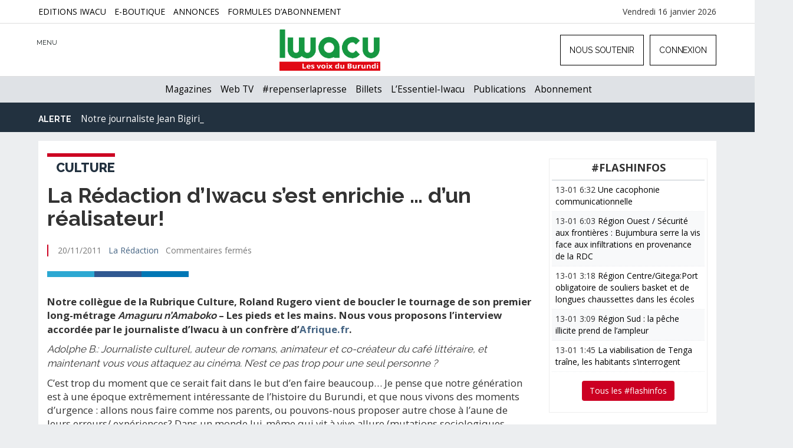

--- FILE ---
content_type: text/html; charset=UTF-8
request_url: http://www.iwacu-burundi.org/la-rdaction-diwacu-sest-enrichie-dun-ralisateur/
body_size: 24017
content:
<!DOCTYPE html>
<html xmlns="http://www.w3.org/1999/xhtml" lang="fr-FR">
<head>	
	<meta charset="utf-8" />
	<meta name="viewport" content="width=device-width, initial-scale=1">
	<meta http-equiv="X-UA-Compatible" content="IE=edge" />
	<link rel="stylesheet" href="https://code.ionicframework.com/ionicons/2.0.1/css/ionicons.min.css">
	<link href="https://fonts.googleapis.com/css?family=Raleway:400,600,700,800" rel="stylesheet"> 
	<link rel="stylesheet" type="text/css" href="https://cdnjs.cloudflare.com/ajax/libs/animate.css/3.2.6/animate.min.css">
	<script src="https://ajax.googleapis.com/ajax/libs/jquery/1.11.0/jquery.min.js"></script>
	<link rel="shortcut icon" href="favicon.ico" type="image/x-icon">
	<link rel="icon" href="http://www.iwacu-burundi.org/wp-content/themes/iwacu-portal/images/favicon.ico" type="image/x-icon">
	<link type="image/x-icon" href="http://www.iwacu-burundi.org/wp-content/themes/iwacu-portal/images/favicons/favicon.ico" rel="shortcut icon" />
	<link rel="apple-touch-icon" sizes="180x180" href="http://www.iwacu-burundi.org/wp-content/themes/iwacu-portal/images/favicons/apple-touch-icon.png">
	<link rel="icon" type="image/png" sizes="32x32" href="http://www.iwacu-burundi.org/wp-content/themes/iwacu-portal/images/favicons/favicon-32x32.png">
	<link rel="icon" type="image/png" sizes="16x16" href="http://www.iwacu-burundi.org/wp-content/themes/iwacu-portal/images/favicons/favicon-16x16.png">
	<link rel="manifest" href="http://www.iwacu-burundi.org/wp-content/themes/iwacu-portal/images/favicons/manifest.json">
	<link rel="mask-icon" href="http://www.iwacu-burundi.org/wp-content/themes/iwacu-portal/images/favicons/safari-pinned-tab.svg" color="#22313f">
	<meta name="theme-color" content="#22313f">
	<meta name="revisit-After" content="1 day" />
	<link rel="pingback" href="http://www.iwacu-burundi.org/xmlrpc.php" />
		<script>document.cookie='resolution='+Math.max(screen.width,screen.height)+'; path=/';</script>
				<style type="text/css">
			body{background:#ECEEF0!important;}
			.brand h4{display:none;}
			.topage .brand img{display:none;}
			.topage .brand h4 {display: block;font-weight:bold;font-size:14px;margin-top:8px;left: 30px;}
			.topage .brand, .logged-in .topage .brand {margin-left: -20px!important;margin-top: 8px;}
			.topage #right-responsive-article{display:block;}
				@media screen and (max-width:1024px) { 
					.topage .brand {margin-left: 100px!important;}
				}
				@media screen and (max-width:769px) { 
					body{background:#FFFFFF;}
					.article{padding-right:0;}
					.page-article{width:100%;margin:0;padding:0 10px;}
					#decalarticle{margin:-50px 0 0 0;}
				}
		</style>
	<title>La Rédaction d&rsquo;Iwacu s&rsquo;est enrichie &#8230; d&rsquo;un réalisateur! &#8211; IWACU</title>
<meta name='robots' content='max-image-preview:large' />
			<meta name="description" content="IWACU ce sont toutes les voix du Burundi. Pas seulement les voix politiques. Iwacu s’intéresse à l’économie, la société, la justice, la santé, l’environnement, la culture, le sport, bref à tout ce qui fait la vie nationale. Nous ouvrons une nouvelle page de la presse écrite indépendante au Burundi. Lisez Iwacu, écrivez-nous, critiquez-nous, débattons, bâtissons ensemble la démocratie du pays." />
			<meta name="keywords" content="Burundi, Hutu, Tusti, Twa, Ganwa, Afrique, EAC, Démocratie, Rwagasore, Ndadaye, Presse, Médias, Liberté, Bujumbura, Gitega, Ngozi, Rumonge, Bururi, Bubanza, Makamba, Tanganyika, Nil, Hippopotame, Rusizi, Ruvyironza, Malagarazi,information, média, presse, journalisme" />		
			<meta name="twitter:card" value="summary_large_image" /> 
					<meta name="twitter:site" value="@iwacuinfo" />
			<meta name="twitter:creator" value="@iwacuinfo" />
			<meta property="twitter:title" content="La Rédaction d&rsquo;Iwacu s&rsquo;est enrichie &#8230; d&rsquo;un réalisateur!" /> 
			<meta name="twitter:url" content="https://www.iwacu-burundi.org/la-rdaction-diwacu-sest-enrichie-dun-ralisateur"> 
			<meta property="twitter:image" content="https://www.iwacu-burundi.org/wp-content/uploads/2020/03/201804africa_burundi_iwacu.jpg" /> 
			<meta property="twitter:description" content="Notre collègue de la Rubrique Culture, Roland Rugero vient de boucler le tournage de son premier long-métrage Amaguru nAmaboko - Les pieds et les ..." /> 
		
<link rel='dns-prefetch' href='//fonts.googleapis.com' />
<link rel="alternate" type="application/rss+xml" title="IWACU &raquo; Flux" href="https://www.iwacu-burundi.org/feed/" />
<link rel="alternate" type="application/rss+xml" title="IWACU &raquo; Flux des commentaires" href="https://www.iwacu-burundi.org/comments/feed/" />
<link rel="alternate" title="oEmbed (JSON)" type="application/json+oembed" href="https://www.iwacu-burundi.org/wp-json/oembed/1.0/embed?url=https%3A%2F%2Fwww.iwacu-burundi.org%2Fla-rdaction-diwacu-sest-enrichie-dun-ralisateur%2F" />
<link rel="alternate" title="oEmbed (XML)" type="text/xml+oembed" href="https://www.iwacu-burundi.org/wp-json/oembed/1.0/embed?url=https%3A%2F%2Fwww.iwacu-burundi.org%2Fla-rdaction-diwacu-sest-enrichie-dun-ralisateur%2F&#038;format=xml" />
<style id='wp-img-auto-sizes-contain-inline-css' type='text/css'>
img:is([sizes=auto i],[sizes^="auto," i]){contain-intrinsic-size:3000px 1500px}
/*# sourceURL=wp-img-auto-sizes-contain-inline-css */
</style>
<style id='wp-block-library-inline-css' type='text/css'>
:root{--wp-block-synced-color:#7a00df;--wp-block-synced-color--rgb:122,0,223;--wp-bound-block-color:var(--wp-block-synced-color);--wp-editor-canvas-background:#ddd;--wp-admin-theme-color:#007cba;--wp-admin-theme-color--rgb:0,124,186;--wp-admin-theme-color-darker-10:#006ba1;--wp-admin-theme-color-darker-10--rgb:0,107,160.5;--wp-admin-theme-color-darker-20:#005a87;--wp-admin-theme-color-darker-20--rgb:0,90,135;--wp-admin-border-width-focus:2px}@media (min-resolution:192dpi){:root{--wp-admin-border-width-focus:1.5px}}.wp-element-button{cursor:pointer}:root .has-very-light-gray-background-color{background-color:#eee}:root .has-very-dark-gray-background-color{background-color:#313131}:root .has-very-light-gray-color{color:#eee}:root .has-very-dark-gray-color{color:#313131}:root .has-vivid-green-cyan-to-vivid-cyan-blue-gradient-background{background:linear-gradient(135deg,#00d084,#0693e3)}:root .has-purple-crush-gradient-background{background:linear-gradient(135deg,#34e2e4,#4721fb 50%,#ab1dfe)}:root .has-hazy-dawn-gradient-background{background:linear-gradient(135deg,#faaca8,#dad0ec)}:root .has-subdued-olive-gradient-background{background:linear-gradient(135deg,#fafae1,#67a671)}:root .has-atomic-cream-gradient-background{background:linear-gradient(135deg,#fdd79a,#004a59)}:root .has-nightshade-gradient-background{background:linear-gradient(135deg,#330968,#31cdcf)}:root .has-midnight-gradient-background{background:linear-gradient(135deg,#020381,#2874fc)}:root{--wp--preset--font-size--normal:16px;--wp--preset--font-size--huge:42px}.has-regular-font-size{font-size:1em}.has-larger-font-size{font-size:2.625em}.has-normal-font-size{font-size:var(--wp--preset--font-size--normal)}.has-huge-font-size{font-size:var(--wp--preset--font-size--huge)}.has-text-align-center{text-align:center}.has-text-align-left{text-align:left}.has-text-align-right{text-align:right}.has-fit-text{white-space:nowrap!important}#end-resizable-editor-section{display:none}.aligncenter{clear:both}.items-justified-left{justify-content:flex-start}.items-justified-center{justify-content:center}.items-justified-right{justify-content:flex-end}.items-justified-space-between{justify-content:space-between}.screen-reader-text{border:0;clip-path:inset(50%);height:1px;margin:-1px;overflow:hidden;padding:0;position:absolute;width:1px;word-wrap:normal!important}.screen-reader-text:focus{background-color:#ddd;clip-path:none;color:#444;display:block;font-size:1em;height:auto;left:5px;line-height:normal;padding:15px 23px 14px;text-decoration:none;top:5px;width:auto;z-index:100000}html :where(.has-border-color){border-style:solid}html :where([style*=border-top-color]){border-top-style:solid}html :where([style*=border-right-color]){border-right-style:solid}html :where([style*=border-bottom-color]){border-bottom-style:solid}html :where([style*=border-left-color]){border-left-style:solid}html :where([style*=border-width]){border-style:solid}html :where([style*=border-top-width]){border-top-style:solid}html :where([style*=border-right-width]){border-right-style:solid}html :where([style*=border-bottom-width]){border-bottom-style:solid}html :where([style*=border-left-width]){border-left-style:solid}html :where(img[class*=wp-image-]){height:auto;max-width:100%}:where(figure){margin:0 0 1em}html :where(.is-position-sticky){--wp-admin--admin-bar--position-offset:var(--wp-admin--admin-bar--height,0px)}@media screen and (max-width:600px){html :where(.is-position-sticky){--wp-admin--admin-bar--position-offset:0px}}

/*# sourceURL=wp-block-library-inline-css */
</style><style id='global-styles-inline-css' type='text/css'>
:root{--wp--preset--aspect-ratio--square: 1;--wp--preset--aspect-ratio--4-3: 4/3;--wp--preset--aspect-ratio--3-4: 3/4;--wp--preset--aspect-ratio--3-2: 3/2;--wp--preset--aspect-ratio--2-3: 2/3;--wp--preset--aspect-ratio--16-9: 16/9;--wp--preset--aspect-ratio--9-16: 9/16;--wp--preset--color--black: #000000;--wp--preset--color--cyan-bluish-gray: #abb8c3;--wp--preset--color--white: #ffffff;--wp--preset--color--pale-pink: #f78da7;--wp--preset--color--vivid-red: #cf2e2e;--wp--preset--color--luminous-vivid-orange: #ff6900;--wp--preset--color--luminous-vivid-amber: #fcb900;--wp--preset--color--light-green-cyan: #7bdcb5;--wp--preset--color--vivid-green-cyan: #00d084;--wp--preset--color--pale-cyan-blue: #8ed1fc;--wp--preset--color--vivid-cyan-blue: #0693e3;--wp--preset--color--vivid-purple: #9b51e0;--wp--preset--gradient--vivid-cyan-blue-to-vivid-purple: linear-gradient(135deg,rgb(6,147,227) 0%,rgb(155,81,224) 100%);--wp--preset--gradient--light-green-cyan-to-vivid-green-cyan: linear-gradient(135deg,rgb(122,220,180) 0%,rgb(0,208,130) 100%);--wp--preset--gradient--luminous-vivid-amber-to-luminous-vivid-orange: linear-gradient(135deg,rgb(252,185,0) 0%,rgb(255,105,0) 100%);--wp--preset--gradient--luminous-vivid-orange-to-vivid-red: linear-gradient(135deg,rgb(255,105,0) 0%,rgb(207,46,46) 100%);--wp--preset--gradient--very-light-gray-to-cyan-bluish-gray: linear-gradient(135deg,rgb(238,238,238) 0%,rgb(169,184,195) 100%);--wp--preset--gradient--cool-to-warm-spectrum: linear-gradient(135deg,rgb(74,234,220) 0%,rgb(151,120,209) 20%,rgb(207,42,186) 40%,rgb(238,44,130) 60%,rgb(251,105,98) 80%,rgb(254,248,76) 100%);--wp--preset--gradient--blush-light-purple: linear-gradient(135deg,rgb(255,206,236) 0%,rgb(152,150,240) 100%);--wp--preset--gradient--blush-bordeaux: linear-gradient(135deg,rgb(254,205,165) 0%,rgb(254,45,45) 50%,rgb(107,0,62) 100%);--wp--preset--gradient--luminous-dusk: linear-gradient(135deg,rgb(255,203,112) 0%,rgb(199,81,192) 50%,rgb(65,88,208) 100%);--wp--preset--gradient--pale-ocean: linear-gradient(135deg,rgb(255,245,203) 0%,rgb(182,227,212) 50%,rgb(51,167,181) 100%);--wp--preset--gradient--electric-grass: linear-gradient(135deg,rgb(202,248,128) 0%,rgb(113,206,126) 100%);--wp--preset--gradient--midnight: linear-gradient(135deg,rgb(2,3,129) 0%,rgb(40,116,252) 100%);--wp--preset--font-size--small: 13px;--wp--preset--font-size--medium: 20px;--wp--preset--font-size--large: 36px;--wp--preset--font-size--x-large: 42px;--wp--preset--spacing--20: 0.44rem;--wp--preset--spacing--30: 0.67rem;--wp--preset--spacing--40: 1rem;--wp--preset--spacing--50: 1.5rem;--wp--preset--spacing--60: 2.25rem;--wp--preset--spacing--70: 3.38rem;--wp--preset--spacing--80: 5.06rem;--wp--preset--shadow--natural: 6px 6px 9px rgba(0, 0, 0, 0.2);--wp--preset--shadow--deep: 12px 12px 50px rgba(0, 0, 0, 0.4);--wp--preset--shadow--sharp: 6px 6px 0px rgba(0, 0, 0, 0.2);--wp--preset--shadow--outlined: 6px 6px 0px -3px rgb(255, 255, 255), 6px 6px rgb(0, 0, 0);--wp--preset--shadow--crisp: 6px 6px 0px rgb(0, 0, 0);}:where(.is-layout-flex){gap: 0.5em;}:where(.is-layout-grid){gap: 0.5em;}body .is-layout-flex{display: flex;}.is-layout-flex{flex-wrap: wrap;align-items: center;}.is-layout-flex > :is(*, div){margin: 0;}body .is-layout-grid{display: grid;}.is-layout-grid > :is(*, div){margin: 0;}:where(.wp-block-columns.is-layout-flex){gap: 2em;}:where(.wp-block-columns.is-layout-grid){gap: 2em;}:where(.wp-block-post-template.is-layout-flex){gap: 1.25em;}:where(.wp-block-post-template.is-layout-grid){gap: 1.25em;}.has-black-color{color: var(--wp--preset--color--black) !important;}.has-cyan-bluish-gray-color{color: var(--wp--preset--color--cyan-bluish-gray) !important;}.has-white-color{color: var(--wp--preset--color--white) !important;}.has-pale-pink-color{color: var(--wp--preset--color--pale-pink) !important;}.has-vivid-red-color{color: var(--wp--preset--color--vivid-red) !important;}.has-luminous-vivid-orange-color{color: var(--wp--preset--color--luminous-vivid-orange) !important;}.has-luminous-vivid-amber-color{color: var(--wp--preset--color--luminous-vivid-amber) !important;}.has-light-green-cyan-color{color: var(--wp--preset--color--light-green-cyan) !important;}.has-vivid-green-cyan-color{color: var(--wp--preset--color--vivid-green-cyan) !important;}.has-pale-cyan-blue-color{color: var(--wp--preset--color--pale-cyan-blue) !important;}.has-vivid-cyan-blue-color{color: var(--wp--preset--color--vivid-cyan-blue) !important;}.has-vivid-purple-color{color: var(--wp--preset--color--vivid-purple) !important;}.has-black-background-color{background-color: var(--wp--preset--color--black) !important;}.has-cyan-bluish-gray-background-color{background-color: var(--wp--preset--color--cyan-bluish-gray) !important;}.has-white-background-color{background-color: var(--wp--preset--color--white) !important;}.has-pale-pink-background-color{background-color: var(--wp--preset--color--pale-pink) !important;}.has-vivid-red-background-color{background-color: var(--wp--preset--color--vivid-red) !important;}.has-luminous-vivid-orange-background-color{background-color: var(--wp--preset--color--luminous-vivid-orange) !important;}.has-luminous-vivid-amber-background-color{background-color: var(--wp--preset--color--luminous-vivid-amber) !important;}.has-light-green-cyan-background-color{background-color: var(--wp--preset--color--light-green-cyan) !important;}.has-vivid-green-cyan-background-color{background-color: var(--wp--preset--color--vivid-green-cyan) !important;}.has-pale-cyan-blue-background-color{background-color: var(--wp--preset--color--pale-cyan-blue) !important;}.has-vivid-cyan-blue-background-color{background-color: var(--wp--preset--color--vivid-cyan-blue) !important;}.has-vivid-purple-background-color{background-color: var(--wp--preset--color--vivid-purple) !important;}.has-black-border-color{border-color: var(--wp--preset--color--black) !important;}.has-cyan-bluish-gray-border-color{border-color: var(--wp--preset--color--cyan-bluish-gray) !important;}.has-white-border-color{border-color: var(--wp--preset--color--white) !important;}.has-pale-pink-border-color{border-color: var(--wp--preset--color--pale-pink) !important;}.has-vivid-red-border-color{border-color: var(--wp--preset--color--vivid-red) !important;}.has-luminous-vivid-orange-border-color{border-color: var(--wp--preset--color--luminous-vivid-orange) !important;}.has-luminous-vivid-amber-border-color{border-color: var(--wp--preset--color--luminous-vivid-amber) !important;}.has-light-green-cyan-border-color{border-color: var(--wp--preset--color--light-green-cyan) !important;}.has-vivid-green-cyan-border-color{border-color: var(--wp--preset--color--vivid-green-cyan) !important;}.has-pale-cyan-blue-border-color{border-color: var(--wp--preset--color--pale-cyan-blue) !important;}.has-vivid-cyan-blue-border-color{border-color: var(--wp--preset--color--vivid-cyan-blue) !important;}.has-vivid-purple-border-color{border-color: var(--wp--preset--color--vivid-purple) !important;}.has-vivid-cyan-blue-to-vivid-purple-gradient-background{background: var(--wp--preset--gradient--vivid-cyan-blue-to-vivid-purple) !important;}.has-light-green-cyan-to-vivid-green-cyan-gradient-background{background: var(--wp--preset--gradient--light-green-cyan-to-vivid-green-cyan) !important;}.has-luminous-vivid-amber-to-luminous-vivid-orange-gradient-background{background: var(--wp--preset--gradient--luminous-vivid-amber-to-luminous-vivid-orange) !important;}.has-luminous-vivid-orange-to-vivid-red-gradient-background{background: var(--wp--preset--gradient--luminous-vivid-orange-to-vivid-red) !important;}.has-very-light-gray-to-cyan-bluish-gray-gradient-background{background: var(--wp--preset--gradient--very-light-gray-to-cyan-bluish-gray) !important;}.has-cool-to-warm-spectrum-gradient-background{background: var(--wp--preset--gradient--cool-to-warm-spectrum) !important;}.has-blush-light-purple-gradient-background{background: var(--wp--preset--gradient--blush-light-purple) !important;}.has-blush-bordeaux-gradient-background{background: var(--wp--preset--gradient--blush-bordeaux) !important;}.has-luminous-dusk-gradient-background{background: var(--wp--preset--gradient--luminous-dusk) !important;}.has-pale-ocean-gradient-background{background: var(--wp--preset--gradient--pale-ocean) !important;}.has-electric-grass-gradient-background{background: var(--wp--preset--gradient--electric-grass) !important;}.has-midnight-gradient-background{background: var(--wp--preset--gradient--midnight) !important;}.has-small-font-size{font-size: var(--wp--preset--font-size--small) !important;}.has-medium-font-size{font-size: var(--wp--preset--font-size--medium) !important;}.has-large-font-size{font-size: var(--wp--preset--font-size--large) !important;}.has-x-large-font-size{font-size: var(--wp--preset--font-size--x-large) !important;}
/*# sourceURL=global-styles-inline-css */
</style>

<style id='classic-theme-styles-inline-css' type='text/css'>
/*! This file is auto-generated */
.wp-block-button__link{color:#fff;background-color:#32373c;border-radius:9999px;box-shadow:none;text-decoration:none;padding:calc(.667em + 2px) calc(1.333em + 2px);font-size:1.125em}.wp-block-file__button{background:#32373c;color:#fff;text-decoration:none}
/*# sourceURL=/wp-includes/css/classic-themes.min.css */
</style>
<link rel='stylesheet' id='cbxuseronline-public-css' href='http://www.iwacu-burundi.org/wp-content/plugins/cbxuseronline/includes/../assets/css/cbxuseronline-public.css?ver=1.3.4' type='text/css' media='all' />
<link rel='stylesheet' id='contact-form-7-css' href='http://www.iwacu-burundi.org/wp-content/plugins/contact-form-7/includes/css/styles.css?ver=6.0.6' type='text/css' media='all' />
<link rel='stylesheet' id='bootstrap-css' href='http://www.iwacu-burundi.org/wp-content/themes/iwacu-portal/css/bootstrap.min.css?ver=6.9' type='text/css' media='all' />
<link rel='stylesheet' id='style-css' href='http://www.iwacu-burundi.org/wp-content/themes/iwacu-portal/style.css?ver=6.9' type='text/css' media='all' />
<link rel='stylesheet' id='OpenSans-css' href='https://fonts.googleapis.com/css?family=Open+Sans%3A400%2C700&#038;ver=6.9' type='text/css' media='all' />
<link rel='stylesheet' id='DroidSans-css' href='https://fonts.googleapis.com/css?family=Droid+Sans%3A400%2C700&#038;ver=6.9' type='text/css' media='all' />
<link rel='stylesheet' id='yaga-style-css' href='http://www.iwacu-burundi.org/wp-content/plugins/yaga-blog-post/style.css?ver=6.9' type='text/css' media='all' />
<link rel='stylesheet' id='awpcp-font-awesome-css' href='https://use.fontawesome.com/releases/v5.2.0/css/all.css?ver=5.2.0' type='text/css' media='all' />
<link rel='stylesheet' id='awpcp-frontend-style-css' href='http://www.iwacu-burundi.org/wp-content/plugins/another-wordpress-classifieds-plugin/resources/css/awpcpstyle.css?ver=4.3.5' type='text/css' media='all' />
<script type="text/javascript" src="http://www.iwacu-burundi.org/wp-includes/js/jquery/jquery.min.js?ver=3.7.1" id="jquery-core-js"></script>
<script type="text/javascript" src="http://www.iwacu-burundi.org/wp-includes/js/jquery/jquery-migrate.min.js?ver=3.4.1" id="jquery-migrate-js"></script>
<link rel="https://api.w.org/" href="https://www.iwacu-burundi.org/wp-json/" /><link rel="alternate" title="JSON" type="application/json" href="https://www.iwacu-burundi.org/wp-json/wp/v2/posts/2557" /><link rel="canonical" href="https://www.iwacu-burundi.org/la-rdaction-diwacu-sest-enrichie-dun-ralisateur/" />
	
	<!-- Global site tag (gtag.js) - Google Analytics -->
	<script async src="https://www.googletagmanager.com/gtag/js?id=UA-60277344-1"></script>
		<script>
			  window.dataLayer = window.dataLayer || [];
			  function gtag(){dataLayer.push(arguments);}
			  gtag('js', new Date());

			  gtag('config', 'UA-60277344-1');
			</script>

</head>

<body class="wp-singular post-template-default single single-post postid-2557 single-format-standard wp-theme-iwacu-portal ms-guest ms-0"> 
	
	<div id="topbar-iwacu">
		<div class="container">
				<div class="menu-menu-top-page-container"><ul id="menu-menu-top-page" class="menu"><li id="menu-item-134206" class="menu-item menu-item-type-custom menu-item-object-custom menu-item-134206"><a href="https://www.iwacu.site/">Editions Iwacu</a></li>
<li id="menu-item-134207" class="menu-item menu-item-type-custom menu-item-object-custom menu-item-134207"><a href="http://www.iwacu-burundi.org/eboutique/">E-boutique</a></li>
<li id="menu-item-138239" class="menu-item menu-item-type-custom menu-item-object-custom menu-item-138239"><a href="https://www.iwacu-burundi.org/petites-annonces/">Annonces</a></li>
<li id="menu-item-144019" class="menu-item menu-item-type-post_type menu-item-object-page menu-item-144019"><a href="https://www.iwacu-burundi.org/club/memberships/">Formules d’abonnement</a></li>
</ul></div>			<div id="en">
			Vendredi 16 janvier 2026			</div>
		</div>
	</div>
	
	<!--Navbar responsive-->
	<div id="menu_main_resp_open">
		<div class="menu-menu-top-responsive-mobiles-container inner-content scrollbar-outer">
			<div id="bs4navbar" class="collapse navbar-collapse"><ul id="menu-menu-lateral-dynamique" class="navbar-nav mr-auto"><li id="menu-item-101500" class="menu-item menu-item-type-custom menu-item-object-custom menu-item-has-children menu-item-101500 nav-item dropdown"><a class="nav-link dropdown-toggle" data-toggle="dropdown">Actualités</a>
<div class="dropdown-menu">
<a href="https://www.iwacu-burundi.org/news/politique/" class=" dropdown-item">Politique</a><a href="https://www.iwacu-burundi.org/news/economie/" class=" dropdown-item">Économie</a><a href="https://www.iwacu-burundi.org/news/international/" class=" dropdown-item">International</a><a href="https://www.iwacu-burundi.org/news/securite/" class=" dropdown-item">Sécurité</a><a href="https://www.iwacu-burundi.org/news/societe/" class=" dropdown-item">Société</a><a href="https://www.iwacu-burundi.org/news/sante/" class=" dropdown-item">Santé</a><a href="https://www.iwacu-burundi.org/news/environnement/" class=" dropdown-item">Environnement</a><a href="https://www.iwacu-burundi.org/news/culture/" class=" dropdown-item">Culture</a><a href="https://www.iwacu-burundi.org/news/sports/" class=" dropdown-item">Sports</a></div>
</li>
<li id="menu-item-136948" class="menu-item menu-item-type-post_type menu-item-object-page menu-item-136948 nav-item"><a href="https://www.iwacu-burundi.org/magazine/" class="nav-link">Magazines</a></li>
<li id="menu-item-140537" class="menu-item menu-item-type-custom menu-item-object-custom menu-item-has-children menu-item-140537 nav-item dropdown"><a class="nav-link dropdown-toggle" data-toggle="dropdown">Formats</a>
<div class="dropdown-menu">
<a href="https://www.iwacu-burundi.org/webtv/" class=" dropdown-item">Web TV</a><a href="https://www.iwacu-burundi.org/mot-cle/iwacudata/" class=" dropdown-item">Iwacu Data</a><a href="https://www.iwacu-burundi.org/longform/" class=" dropdown-item">Longs formats</a></div>
</li>
<li id="menu-item-140539" class="menu-item menu-item-type-custom menu-item-object-custom menu-item-has-children menu-item-140539 nav-item dropdown"><a href="#" class="nav-link dropdown-toggle" data-toggle="dropdown">Débats</a>
<div class="dropdown-menu">
<a href="https://www.iwacu-burundi.org/news/editorial/" class=" dropdown-item">Editorial</a><a href="https://www.iwacu-burundi.org/news/billets-antoine-kaburahe/" class=" dropdown-item">Les billets d&rsquo;Antoine Kaburahe</a><a href="https://www.iwacu-burundi.org/news/opinions/" class=" dropdown-item">Opinions</a></div>
</li>
<li id="menu-item-140540" class="menu-item menu-item-type-custom menu-item-object-custom menu-item-has-children menu-item-140540 nav-item dropdown"><a class="nav-link dropdown-toggle" data-toggle="dropdown">Archives</a>
<div class="dropdown-menu">
<a href="https://www.iwacu-burundi.org/iwacu-webradio/" class=" dropdown-item">Web Radio</a><a href="https://www.iwacu-burundi.org/englishnews/" class=" dropdown-item">English News</a></div>
</li>
<li id="menu-item-102900" class="menu-item menu-item-type-post_type menu-item-object-page menu-item-102900 nav-item"><a href="https://www.iwacu-burundi.org/petites-annonces/" class="nav-link">Petites annonces</a></li>
<li id="menu-item-101808" class="menu-item menu-item-type-post_type menu-item-object-page menu-item-101808 nav-item"><a href="https://www.iwacu-burundi.org/annonces/" class="nav-link">Annonceurs</a></li>
<li id="menu-item-101809" class="menu-item menu-item-type-post_type menu-item-object-page menu-item-101809 nav-item"><a href="https://www.iwacu-burundi.org/contact/" class="nav-link">Contact</a></li>
<li id="menu-item-144012" class="menu-item menu-item-type-post_type menu-item-object-page menu-item-144012 nav-item"><a href="https://www.iwacu-burundi.org/club/enregistrement/" class="nav-link">Formulaire  d&rsquo;enregistrement</a></li>
<li id="menu-item-144017" class="menu-item menu-item-type-post_type menu-item-object-page menu-item-144017 nav-item"><a href="https://www.iwacu-burundi.org/club/memberships/" class="nav-link">Formules d&rsquo;abonnement</a></li>
</ul></div>			
		</div>				
	</div>
   
   <!--Recherche-->
	
	<div id="search_resp_open">
		<form class="container col-lg-10 col-sm-12 searchform" id="searchform" method="get" action="https://www.iwacu-burundi.org/" role="search">
			<input type="text" placeholder="Que recherchez-vous ?" title="recherche" class="form-control"  name="s"  />
			<button type="submit" class="btn btn-yes" value="OK" title="ok">OK</button>
		</form>		
	</div>
	
	 <!-- Fixed navbar -->
    <nav class="navbar navbar-default navbar-fixed-top">
      <div class="container">
        <div id="navbar">
          <ul class="nav navbar-nav navbar-left">
             <li id="burger"><span class="ion ion-navicon-round"></span>
			 <div id="menu-titre">MENU</div>
			 </li>
             <li id="cross"><span class="ion ion-close-round"></span></li>
             <li id="search-top"><span class="ion ion-search"></span></li>
          </ul>
			
			<div class="brand">
				<a href="http://www.iwacu-burundi.org"><img src="http://www.iwacu-burundi.org/wp-content/themes/iwacu-portal/images/logo.png" alt="Iwacu" /></a>
								<h4>La Rédaction d&rsquo;Iwacu s&rsquo;est enrichie &#8230; d&rsquo;un réalisateur!</h4>
							</div>
			
         	
	<ul class="nav navbar-nav navbar-right">
		<li><a href="http://www.iwacu-burundi.org/club">Nous soutenir</a></li>
		<li id="bouton-modal"><a><span data-toggle="modal" data-target="#connexion"><span class="ion ion-log-in"></span> Connexion</span></a></li>
	</ul>

		<div id="right-responsive">
			<ul> 
				<li id="soutienlog">
					<a href="http://www.iwacu-burundi.org/club"><button class="btn">NOUS SOUTENIR</button></a>
				</li>
				<li id="connectlog">
					<a href="http://www.iwacu-burundi.org/club/connexion">
					<span class="ion ion-log-in"></span></a>
					<div id="menu-login">LOGIN</div>
				</li>
			</ul>
		</div>

        </div><!--/.nav-collapse -->
      </div>
    </nav>
	
   <nav class="navbar second">
		<div class="container">
			<div class="menu-menu-principal-container"><ul id="menu-menu-principal" class="menu"><li id="menu-item-136097" class="menu-item menu-item-type-post_type menu-item-object-page menu-item-136097"><a href="https://www.iwacu-burundi.org/magazine/">Magazines</a></li>
<li id="menu-item-101820" class="menu-item menu-item-type-post_type menu-item-object-page menu-item-101820"><a href="https://www.iwacu-burundi.org/webtv/">Web TV</a></li>
<li id="menu-item-154055" class="menu-item menu-item-type-custom menu-item-object-custom menu-item-154055"><a href="https://www.iwacu-burundi.org/mot-cle/repenserlapresse/">#repenserlapresse</a></li>
<li id="menu-item-136949" class="menu-item menu-item-type-taxonomy menu-item-object-category menu-item-136949"><a href="https://www.iwacu-burundi.org/news/billets-antoine-kaburahe/">Billets</a></li>
<li id="menu-item-164943" class="menu-item menu-item-type-custom menu-item-object-custom menu-item-164943"><a href="https://www.iwacu-burundi.org/mot-cle/lessentiel-iwacu/">L&rsquo;Essentiel-Iwacu</a></li>
<li id="menu-item-101804" class="menu-item menu-item-type-post_type menu-item-object-page menu-item-101804"><a href="https://www.iwacu-burundi.org/publications-iwacu/">Publications</a></li>
<li id="menu-item-144018" class="menu-item menu-item-type-post_type menu-item-object-page menu-item-144018"><a href="https://www.iwacu-burundi.org/club/memberships/">Abonnement</a></li>
</ul></div>		</div>
   </nav>
   
   <div class="clear"></div>
   
   
   
   <!--Deuxième navbar-->
   
   <nav class="navbar jean">
		<div class="container moment ticker">
			<strong>Alerte</strong> <span class="ion ion-ios-play"></span> 
			<ul>
			
				<li><a href="http://www.iwacu-burundi.org/jean-bigirimana">Notre journaliste Jean Bigirimana porté disparu depuis 3465 jours</a></li>
			</ul>
		</div>
   </nav>
   
   <div class="clear"></div><div class="raw homecontentop">
	<div class="container page-article">
		<div id="decalarticle">
		 
			<div class="col-lg-9 col-md-9 col-sm-8 une singlepost article aniview" data-av-animation="fadeIn">
				
								<header id="service-page">
					<h3 class="title-span"><span class="category-home" style="border-color:#CC0022;">
					Culture</span></h3>
				</header>
				
				<h1>La Rédaction d&rsquo;Iwacu s&rsquo;est enrichie &#8230; d&rsquo;un réalisateur!</h1>
				
				<div class="infos">
					<span class="ion ion-ios-timer-outline"></span>  
					20/11/2011 <span class="ion ion-ios-compose"></span> 
					<a href="https://www.iwacu-burundi.org/journaliste/redaction-iwacu/" title="Articles par La Rédaction" class="author url fn" rel="author">La Rédaction</a>					<span class="ion ion-chatbubble-working"></span> <span>Commentaires fermés<span class="screen-reader-text"> sur La Rédaction d&rsquo;Iwacu s&rsquo;est enrichie &#8230; d&rsquo;un réalisateur!</span></span>				</div>
				
								
				<div class="clear"></div>
			
					<article id="post-2557" class="post post-2557 type-post status-publish format-standard hentry category-culture tag-afrique tag-allemagne tag-buyenzi tag-cinema">
						
						<div class="networks">
	<a target="_blank" title="Partager sur Twitter" href="https://twitter.com/intent/tweet?url=https://www.iwacu-burundi.org/la-rdaction-diwacu-sest-enrichie-dun-ralisateur/&text=La Rédaction d&rsquo;Iwacu s&rsquo;est enrichie &#8230; d&rsquo;un réalisateur! via @iwacuinfo&hashtags=Afrique&related=iwacuinfo">
	
		<span class="ion ion-social-twitter" title="Partager sur Twitter" data-toggle="tooltip" data-placement="bottom" ></span>
	</a>
	
	<a href="https://www.facebook.com/sharer.php?u=https://www.iwacu-burundi.org/la-rdaction-diwacu-sest-enrichie-dun-ralisateur/&t=La Rédaction d&rsquo;Iwacu s&rsquo;est enrichie &#8230; d&rsquo;un réalisateur!" target="blank">
		<span class="ion ion-social-facebook" title="Partager sur Facebook" data-toggle="tooltip" data-placement="bottom"></span>
	</a>
	<a target="_blank" href="https://www.linkedin.com/shareArticle?mini=true&url=https://www.iwacu-burundi.org/la-rdaction-diwacu-sest-enrichie-dun-ralisateur/&title=La Rédaction d&rsquo;Iwacu s&rsquo;est enrichie &#8230; d&rsquo;un réalisateur!&summary=&source="  title="Partager sur LinkedIn">
		<span class="ion ion-social-linkedin" title="Partager sur LinkedIn" data-toggle="tooltip" data-placement="bottom"></span>
	</a>
	<a  class='wh' href="whatsapp://send?text=La Rédaction d&rsquo;Iwacu s&rsquo;est enrichie &#8230; d&rsquo;un réalisateur!https://www.iwacu-burundi.org/la-rdaction-diwacu-sest-enrichie-dun-ralisateur/ ?utm_source=WhatsApp?utm_medium=Messenger">
		<span class="ion ion-social-whatsapp"></span>
	</a>
</div>
<div class="clear"></div>						
						<div class="lead">
													</div>
						<p><strong>Notre collègue de la Rubrique Culture, Roland Rugero vient de boucler le tournage de son premier long-métrage <em>Amaguru n&rsquo;Amaboko</em> &#8211; Les pieds et les mains. Nous vous proposons l&rsquo;interview accordée par le journaliste d&rsquo;Iwacu à un confrère d&rsquo;<a href="http://www.afrique.fr/" target="_blank">Afrique.fr</a>.</strong></p>
<p><em>Adolphe B.: Journaliste culturel, auteur de romans, animateur et co-créateur du café littéraire, et maintenant vous vous attaquez au cinéma. N’est ce pas trop pour une seul personne ?</em></p>
<p>C’est trop du moment que ce serait fait dans le but d’en faire beaucoup… Je pense que notre génération est à une époque extrêmement intéressante de l’histoire du Burundi, et que nous vivons des moments d’urgence : allons nous faire comme nos parents, ou pouvons-nous proposer autre chose à l’aune de leurs erreurs/ expériences? Dans un monde lui-même qui vit à vive allure (mutations sociologiques, technologiques, l’époque du haut-débit, …), dans l’urgence, nous devons agir, parler, proposer des débats, y participer, pour ne pas toujours rester à la traîne dans le concert des nations. C’est cette impression d’urgence qui peut faire qu’à un certain moment, on porte plusieurs casquettes à la fois. Mais, ne perdons pas de vue qu’avec l’âge, la prudence face l’aventure arrive. On se rend compte de plus en plus que l’on ne peut tout faire… Les autres prennent la relève, et le train continue.</p>
<p><em>Qu’est ce qui vous a poussé à écrire ce scénario? Sur le point de votre second roman, pourquoi avez vous choisi cette fois ci le cinéma comme moyen d’expression?</em></p>
<p>Parfois, les plus belles aventures ne commencent que par le hasard. J’avais écrit la première mouture de ce scénario en 2009 sur une idée originale d’un ami, devenu depuis animateur radio. C’était en pleine euphorie de la première Coupe du monde de football en Afrique, et l’histoire du personnage central de ce long-métrage en allait être un talent. Malheureusement, nous avons manqué de financement pour le tourner. Une année après, je l’ai proposé à Papy Amani, un jeune burundais très actif dans le cinéma (autant dans la formation que dans la production) et premier participant burundais à la Berlinale. Je lui ai proposé mon projet de film, et il l’a lui aussi trouvé intéressant. Sans moyens de financement, il l’a lui aussi déposé dans ses tiroirs. Quand est venu le concours proposé par la Deutsche Welle Akademie (Allemagne) à travers le World Fund Factories, en coopération avec la Berlinale, laquelle compétition a été soumise au Collectif des Producteurs de l’Audiovisuel et du Cinéma du Burundi- Co.Pro.D.A.C, nous nous sommes dit : « Pourquoi ne pas tenter?» Et voilà où nous en sommes !</p>
<p><em>Pourquoi le titre ? Pourquoi “amaguru”, pourquoi “amaboko”? De quoi parle le film ”?</em></p>
<p>Pour résumer, c&rsquo;est l&rsquo;histoire d&rsquo;un jeune talent de football (<em>amaguru</em>) qui a une bourse de formation professionnelle. Mais son oncle veut la récupérer en usant de la corruption (<em>amaboko</em>) afin de la donner à son propre fils&#8230;</p>
<p><em>De ce film il en sort un pays hautement et profondément corrompu, un pays désastreux quasi irrécupérable ou inguérissable, le Burundi est il ainsi réellement ainsi selon vous ?</em></p>
<p>Je pense que ce serait simpliste de déduire de ce film une pareille vision. Malheureusement justement, on aime la simplicité… Pour revenir sur mon long-métrage, il faut d’abord considérer le cadre-même de son lancement. Si tout se passe bien, {Amaguru n’amaboko} sera projeté pour la première fois en 2012, soit exactement 50 ans après l’Indépendance. Le long-métrage que je propose est un regard sur un aspect de la réalité d’un peuple, qui ne peut pas, bien évidemment, être réduit à une seule facette. Et de cette lucarne, je pose la question des valeurs : comment dans un pays où nous chantons tous les jours le « respect », « l’amour des siens », le respect de l’héritage de nos aïeux, en est-on arrivé à des cas où un père de famille vole la bourse d’un de ses neveux ? La plupart des acteurs (burundais, tous) qui ont lu ce film m’ont dit : « Mais je connais cette histoire! » Des cas pareils sont donc nombreux dans la mémoire collective. Et face à nos 50 ans d’Indépendance (ou d’autonomie décisionnelle, dirons les autres), rappeler la question des valeurs est interpeler sur l’essentiel : quand il n’y a plus de sacré, que l’on ne respecte plus son enfant (neveu), quand l’argent devient roi alors que le respect du prochain devrait être la norme, il y a matière de s’interroger. Et il est urgent d’en parler, en utilisant un vecteur de débat jusqu’ici peu entraîné dans la fiction: le cinéma. Sinon, le Burundi reste une société riche, complexe, malade, mais avec ses beautés, aussi! Ce n’est pas pour rien que le film a été tourné en grande partie à Buyenzi …</p>
<p><em>“Amaguru n’amaboko” c’est du vécu ou il s’agit tout simplement d’une fiction ?</em></p>
<p>C&rsquo;est une fiction, de bout en bout. Mais la plupart des gens y retrouvent une histoire connue&#8230;</p>
<p><em>Dernièrement, de nombreux films produits au Burundi et qui circulent dans de nombreux festivals du monde affrontent ou présentent la face sombre ou obscure du pays (la guerre, le conflit-hutu tutsi, la colonisation, etc. Ici je fais allusion à «Na wewe», «Histoire d’une haine manquée»,&#8230; Et «amaguru n’amaboko» emboite le pas des autres films en présentant à la face du monde un Burundi corrompu. A quand un film qui présente la face positive du Burundi? C’est à croire qu’elle n’existe pas.</em></p>
<p>Je pense que «Amaguru n’amaboko» est un film destiné premièrement aux Burundais. Nous avons tenu à ce que la langue de jeu soit le kirundi. Des Burundais (ainsi que des non-Burundais) sont assez intelligents pour voir, savoir que tout le pays n’est pas corrompu! Il y a longtemps que nous n’existerions même pas… Mais certainement, à la vue de certains personnages, on sera emmené à s’interroger sur la place de la corruption (qui peut revêtir de très nombreuses formes) dans notre vie. C’est mon souhait. Si vous sous-entendez que le film développe des clichés du « Burundais corrompu », je vous comprends : toute œuvre d’art porte en lui le risque d’une caricature. C’est le risque majeur du métier. Enfin, le choix d’un « traitement de la face positive du Burundi » ne revient pas, en tant que tel, à un artiste. A un communicateur, oui. Une société n’avance pas parce qu’elle s’accroche à ses beautés, mais parce qu’aussi, elle sait se regarder dans un miroir et reconnaître ses petites tâches de laideurs… Je n’ai pas de prétention à être un communicateur donc. Et il y en a qui sont chargés de cela, ne vous en faites pas. Même si leur travail est souvent contestable : la preuve, il n’y a pas de film qui « présente la face positive du Burundi »…</p>
<p><em>Le film affronte le phénomène de corruption à tous les échelons, vu l’importance du thème dans l’actualité politique, est-ce que ça été facile de faire passer le projet auprès des autorités?  Si non quels problèmes avez-vous rencontré<strong> ?</strong></em></p>
<p>Nous avons été présenter le scénario au Ministre en charge de la Culture, qui a accueilli le projet avec enthousiasme. Il était heureux que le film place au centre la jeunesse, avec un accent particulier sur les valeurs de notre culture… Nous avons été présenter aussi le scénario à la Police, pour avoir les autorisations de tournage, la sécurité sur les différentes sites de tournages, ainsi que des tenues policières exigées dans certaines scènes du film. Pour nous accorder tout cela, on nous a recommandé de revoir notre scenario pour préserver l’image de la police, engagée elle-même depuis quelques mois dans une phase de lutte contre la corruption. Sans hésiter, nous l’avons fait : <em>«atagasohotse, ntakinjira»</em> &#8211; S<em>ans rien qui entre, rien ne sort</em> &#8211; , nous conseille la sagesse burundaise.</p>
<p><em>Mais il y a eu une suspension par le CNC de votre tournage ?</em></p>
<p>Oui, et c&rsquo;est le plus gros des soucis, avec le Conseil National de la Communication qui a suspendu le tournage une semaine et quatre jours après les débuts. Motif : une loi qui stipule que tout scénario doit être présenté au CNC avant tournage. Laquelle loi était tellement méconnue que nous avons dû nous rendre nous-mêmes au siège du CNC pour de plus amples éclaircissements&#8230; Il nous a fallu près de deux semaines pour avoir l&rsquo;autorisation de tournage. Et maintenant, c&rsquo;est fait. Sincèrement, on espère un débat sur l&rsquo;opportunité de cette loi qui peut très facilement s&rsquo;apparenter à la consécration de la censure. Ce « détail » sera saisi avec plus d&rsquo;efficacité s&rsquo;il est abordé par les grandes structures du cinéma burundais comme le Festicab ou le Co.Pro.D.A.C.</p>
<p><em>Quel rapport  y a t-il entre vous et le COPRODAC ?</em></p>
<p>Le film que nous tournons a été choisi pour être techniquement soutenu par la Deutsche Welle Akademie (Allemagne) à travers le World Fund Factories, en coopération avec la Berlinale à travers un concours de scénario organisé par le Co.Pro.D.A.C. Et j’espère fortement qu’il y aura pleins d’autres projets de cette plate-forme destinés à rassembler les producteurs de cinéma burundais pour mieux défendre leurs intérêts. Et, il faut le souligner: dans un secteur où la compétition est si forte, c’est une structure très rare en Afrique pour qu’il n’y ait pas de bailleurs pour soutenir de plan de développement à moyen et long terme… Et tout cela dépendra des producteurs burundais, de leur volonté de travailler en commun!</p>
<p><em>Le film affronte le phénomène le problème corruption, sans toutefois proposer clairement une solution ou une voie de sortie. Pourquoi? Quels seraient les solutions selon vous au de-là de ceux envisagées par loi ou l’appareil étatique? Ne croyez vous pas qu’il faudrait surtout changer de mentalités ?</em></p>
<p>C&rsquo;est l&rsquo;éternel question sur le prisme de vue de l&rsquo;artiste si chère à l&rsquo;opinion burundaise (et ailleurs aussi, peut-être) : puisqu&rsquo;il pose souvent des questions, à l&rsquo;artiste de proposer des solutions. Je dis très rapidement non! Car, souvent, les solutions aux problèmes que nous soulevons sont d&rsquo;ordre politique. N&rsquo;ayons pas cette prétention de le devenir. Très concrètement, avec <em>Amaguru n&rsquo;amaboko</em>, j&rsquo;offre, c&rsquo;est vrai, un regard sur le délabrement de valeurs ( corruption, mensonge, &#8230;) en prenant soin de montrer que tout cela ne part des « hautes sphères » comme on aurait l&rsquo;habitude de le penser, mais de nos familles! Et peut-être, la solution au problème est à chercher de ce côté-là. Et soyons clairs : nulle solution ne pourrait avoir d&rsquo;effet global s&rsquo;il n&rsquo;est envisagé par un discours politique authentique (c&rsquo;est à dire qui allie l&rsquo;argument/la communication à la loi et à la sanction). Le changement de mentalités, nécessaire, est un processus de longue haleine, inscrit dans le temps, et qui touche à ce que l&rsquo;État a de plus précieux pour modeler la société : la culture. Et, pour être aussi un journaliste culturel, j&rsquo;observe des détails clairs qui me laisse penser qu&rsquo;on y est, au Burundi, dans ce « remodelage » de notre culture&#8230;</p>
<p><em>Non seulement vous êtes l’auteur du scenario de «Amaguru n’amaboko» mais vous en  êtes aussi le réalisateur. Parlez nous de cette première expérience. Est-ce une expérience revivre prochainement? Quels sont vos projets pour l’avenir?</em></p>
<p>Ce fut une expérience certes très enrichissante, mais aussi dure parce qu&rsquo;elle appelle à être sûr de soi, à s&rsquo;imposer. Sinon la vie du plateau devient une anarchie, où les voix se corrompent dans un brouhaha qui détruit le tournage. Mais grâce aux encouragements des uns et des autres (et j&rsquo;avais tenu à signaler à tout le monde que j&rsquo;étais un novice en la matière), et surtout aux conseils de Papy Amani, mon producteur, de Pascal Capitolin, responsable de l&rsquo;équipe son ainsi que de Jean-Marie Ndihokubwayo, Directeur de Photographie, j&rsquo;ai pu vraiment intégrer la peau d&rsquo;un réalisateur après quatre jours de tournage. Maintenant, ça va. A revivre ? Je ne sais pas. Mais sûrement, des projets d&rsquo;autres films peuvent apparaître. Et il y a des pistes de réflexion, notamment sur des sujets moins  » lourds « &#8230;</p>
<p><em>«Amaguru n’Amaboko» n’épargne presque aucune catégorie sociale de ce «fléau» de corruption. Tout le monde est coupable? Si oui personne n’osera donc jeter la première pierre ?</em></p>
<p>Tout le monde n&rsquo;est pas coupable. Mais tout le monde est interpelé ! Et dans cette histoire de corruption, qui touche à des processus qui ont pris des années et des années pour s&rsquo;installer (souvent, on en fait inconsciemment la caricature de réduire le phénomène de la corruption au pouvoir actuel), qui ont nourri et font subsister des familles entières; en d&rsquo;autres termes, face à un phénomène de société, il faut éviter de dire :  » Tel mérite de jeter la pierre sur les autres! » La seule personne qui est appelée à jeter la première pierre et même la dernière, à ceux qui usent de la corruption, c&rsquo;est la loi. Soyons donc les serviteurs obéissants de la loi et le reste viendra.</p>
<p><em>A quand la sortie de «Baho»? Quelques anticipations à propos de votre second roman ?</em></p>
<p>Mon second roman paraîtra vraisemblablement au début de l&rsquo;année prochaine. Il offre un regard sur la question de la justice populaire, dans un langage de cœur et de mémoire que je voudrais être le plus proche du kirundi&#8230; Il est essentiel que nous apprenons à parler de nous, les Burundais.</p>
<p><em>Merci pour l’entretien &#8230;</em></p>
<p>Merci à vous, de vous intéresser à notre travail. Comme disait l&rsquo;autre, Vive le Burundi!</p>
					
					</article>
					
					<div class="networks">
	<a target="_blank" title="Partager sur Twitter" href="https://twitter.com/intent/tweet?url=https://www.iwacu-burundi.org/la-rdaction-diwacu-sest-enrichie-dun-ralisateur/&text=La Rédaction d&rsquo;Iwacu s&rsquo;est enrichie &#8230; d&rsquo;un réalisateur! via @iwacuinfo&hashtags=Afrique&related=iwacuinfo">
	
		<span class="ion ion-social-twitter" title="Partager sur Twitter" data-toggle="tooltip" data-placement="bottom" ></span>
	</a>
	
	<a href="https://www.facebook.com/sharer.php?u=https://www.iwacu-burundi.org/la-rdaction-diwacu-sest-enrichie-dun-ralisateur/&t=La Rédaction d&rsquo;Iwacu s&rsquo;est enrichie &#8230; d&rsquo;un réalisateur!" target="blank">
		<span class="ion ion-social-facebook" title="Partager sur Facebook" data-toggle="tooltip" data-placement="bottom"></span>
	</a>
	<a target="_blank" href="https://www.linkedin.com/shareArticle?mini=true&url=https://www.iwacu-burundi.org/la-rdaction-diwacu-sest-enrichie-dun-ralisateur/&title=La Rédaction d&rsquo;Iwacu s&rsquo;est enrichie &#8230; d&rsquo;un réalisateur!&summary=&source="  title="Partager sur LinkedIn">
		<span class="ion ion-social-linkedin" title="Partager sur LinkedIn" data-toggle="tooltip" data-placement="bottom"></span>
	</a>
	<a  class='wh' href="whatsapp://send?text=La Rédaction d&rsquo;Iwacu s&rsquo;est enrichie &#8230; d&rsquo;un réalisateur!https://www.iwacu-burundi.org/la-rdaction-diwacu-sest-enrichie-dun-ralisateur/ ?utm_source=WhatsApp?utm_medium=Messenger">
		<span class="ion ion-social-whatsapp"></span>
	</a>
</div>
<div class="clear"></div>					<div class="tagtext">
					<span class="ion ion-ios-pricetags"></span>
						<a href="http://www.iwacu-burundi.org/mot-cle/afrique" class="afrique">Afrique</a>					</div>
					
										
					<div class="clear"></div>
					
					<!-- You can start editing here. -->
			<!-- If comments are closed. -->
		<p class="nocomments"></p>
	
<div id="nav_article">
	<div id="prev_article"> 
		<span id="prev-text"><a href="https://www.iwacu-burundi.org/omer-nzoyisaba-veut-moderniser-la-danse-traditionnelle-burundaise/" rel="prev"><span class="ion ion-arrow-left-c" data-toggle="tooltip" title="Omer Nzoyisaba veut moderniser la danse traditionnelle burundaise" data-placement="top"></span></a></span>
	</div>
	 
	<div id="next_article">
		<span id="next-text"><a href="https://www.iwacu-burundi.org/samandari-ombres-autour-de-lassassinat-de-rwagasore-le-lumumba-du-burundi/" rel="next"><span class="ion ion-arrow-right-c" data-toggle="tooltip" title="Ombres autour de l&rsquo;assassinat de Rwagasore" data-placement="bottom"></span></a></span>
	</div>
	</div><div class="clear"></div>
	<div id="soutien">
			<h3 id="soutien-title">A nos chers lecteurs</h3>
				<div class="row">
					<div class="col-lg-6 col-md-6 col-sm-12" id="textesoutien">
					
						<p>Nous sommes heureux que vous soyez si nombreux à nous suivre sur le web.
								
						Nous avons fait le choix de mettre en accès gratuit une grande partie de nos contenus, mais une information
						rigoureuse, vérifiée et de qualité n'est pas gratuite. Nous avons besoin de votre 
						soutien pour continuer à vous proposer un journalisme ouvert, pluraliste et indépendant. 
						</p>
						<p><strong>Chaque contribution, grande ou petite, permet de nous assurer notre avenir à long terme.</strong></p>
						Soutenez Iwacu à partir de seulement 1 euro ou 1 dollar, cela ne prend qu'une minute. Vous pouvez aussi 
						devenir membre du Club des amis d'Iwacu, ce qui vous ouvre un accès illimité à toutes nos archives 
						ainsi qu'à notre magazine dès sa parution au Burundi.	
					</div>
					
					<div class="col-lg-6 col-md-6 col-sm-12" id="offre">
						
						<h4>Je soutiens Iwacu</h4>
							
								
						<!-- Begin PayPal Donations by https://www.tipsandtricks-hq.com/paypal-donations-widgets-plugin -->

<form action="https://www.paypal.com/cgi-bin/webscr" method="post">
    <div class="paypal-donations">
        <input type="hidden" name="cmd" value="_donations" />
        <input type="hidden" name="bn" value="TipsandTricks_SP" />
        <input type="hidden" name="business" value="antoine@iwacupress.info" />
        <input type="hidden" name="return" value="http://www.iwacu-burundi.org/soutien/merci-pour-votre-soutien/" />
        <input type="hidden" name="rm" value="0" />
        <input type="hidden" name="currency_code" value="EUR" />
        <input type="image" style="cursor: pointer;" src="https://www.paypalobjects.com/fr_FR/FR/i/btn/btn_donateCC_LG.gif" name="submit" alt="PayPal - The safer, easier way to pay online." />
        <img alt="" src="https://www.paypalobjects.com/en_US/i/scr/pixel.gif" width="1" height="1" />
    </div>
</form>
<!-- End PayPal Donations -->
								
						<button class="btn jaune"><a href="https://www.iwacu-burundi.org/club/">Je deviens membre <br/>
						du Club des amis d'Iwacu</button></a>
					</div>
				
				</div>
	</div>
<div class="clear"></div><div id="related">
<h2>Lire sur le même sujet</h2>
   
	<div class="same">
		<a href="https://www.iwacu-burundi.org/fait-du-jour-buyenzi-cholera-quand-un-egout-bouche-menace-la-salubrite/" title="Fait du jour/Buyenzi-Choléra: quand un égout bouché menace la salubrité">Fait du jour/Buyenzi-Choléra: quand un égout bouché menace la salubrité</a>
    </div> 
	   
	<div class="same">
		<img width="800" height="460" src="https://www.iwacu-burundi.org/wp-content/uploads/2025/08/IATF.jpg" class="attachment-post-thumbnail size-post-thumbnail wp-post-image" alt="" decoding="async" loading="lazy" srcset="https://www.iwacu-burundi.org/wp-content/uploads/2025/08/IATF.jpg 800w, https://www.iwacu-burundi.org/wp-content/uploads/2025/08/IATF-300x173.jpg 300w, https://www.iwacu-burundi.org/wp-content/uploads/2025/08/IATF-150x86.jpg 150w, https://www.iwacu-burundi.org/wp-content/uploads/2025/08/IATF-768x442.jpg 768w, https://www.iwacu-burundi.org/wp-content/uploads/2025/08/IATF-640x368.jpg 640w" sizes="auto, (max-width: 800px) 100vw, 800px" /><a href="https://www.iwacu-burundi.org/alger-accueillera-la-4%e1%b5%89-foire-commerciale-intra-africaine-iatf2025/" title="Alger accueillera la 4ᵉ Foire commerciale intra-africaine (IATF2025)">Alger accueillera la 4ᵉ Foire commerciale intra-africaine (IATF2025)</a>
    </div> 
	   
	<div class="same">
		<img width="800" height="460" src="https://www.iwacu-burundi.org/wp-content/uploads/2024/09/Debat-Brisons-les-chaines.jpg" class="attachment-post-thumbnail size-post-thumbnail wp-post-image" alt="" decoding="async" loading="lazy" srcset="https://www.iwacu-burundi.org/wp-content/uploads/2024/09/Debat-Brisons-les-chaines.jpg 800w, https://www.iwacu-burundi.org/wp-content/uploads/2024/09/Debat-Brisons-les-chaines-300x173.jpg 300w, https://www.iwacu-burundi.org/wp-content/uploads/2024/09/Debat-Brisons-les-chaines-150x86.jpg 150w, https://www.iwacu-burundi.org/wp-content/uploads/2024/09/Debat-Brisons-les-chaines-768x442.jpg 768w, https://www.iwacu-burundi.org/wp-content/uploads/2024/09/Debat-Brisons-les-chaines-640x368.jpg 640w" sizes="auto, (max-width: 800px) 100vw, 800px" /><a href="https://www.iwacu-burundi.org/conference-debat-brisons-les-chaines/" title="Conférence &#038; Débat: « Brisons les chaînes »">Conférence &#038; Débat: « Brisons les chaînes »</a>
    </div> 
	   
	<div class="same">
		<img width="800" height="460" src="https://www.iwacu-burundi.org/wp-content/uploads/2024/04/Photo-de-famille-800x460.jpg" class="attachment-post-thumbnail size-post-thumbnail wp-post-image" alt="" decoding="async" loading="lazy" /><a href="https://www.iwacu-burundi.org/la-cooperation-germano-burundaise-au-service-de-la-vision-burundi-2040-2060/" title="La coopération germano-burundaise au service de la Vision Burundi 2040-2060">La coopération germano-burundaise au service de la Vision Burundi 2040-2060</a>
    </div> 
	   
	<div class="same">
		<img width="800" height="460" src="https://www.iwacu-burundi.org/wp-content/uploads/2024/03/Ambassadeur-dAllemagne.jpeg" class="attachment-post-thumbnail size-post-thumbnail wp-post-image" alt="" decoding="async" loading="lazy" srcset="https://www.iwacu-burundi.org/wp-content/uploads/2024/03/Ambassadeur-dAllemagne.jpeg 800w, https://www.iwacu-burundi.org/wp-content/uploads/2024/03/Ambassadeur-dAllemagne-300x173.jpeg 300w, https://www.iwacu-burundi.org/wp-content/uploads/2024/03/Ambassadeur-dAllemagne-150x86.jpeg 150w, https://www.iwacu-burundi.org/wp-content/uploads/2024/03/Ambassadeur-dAllemagne-768x442.jpeg 768w, https://www.iwacu-burundi.org/wp-content/uploads/2024/03/Ambassadeur-dAllemagne-640x368.jpeg 640w" sizes="auto, (max-width: 800px) 100vw, 800px" /><a href="https://www.iwacu-burundi.org/burundi-allemagne-une-cooperation-feministe/" title="Burundi/Allemagne : une coopération féministe">Burundi/Allemagne : une coopération féministe</a>
    </div> 
	 
</div>			</div>

			<div class="col-lg-3 col-md-3 col-sm-4 col-xs-12 sidesingle">
			<div class="widget widget-sidebar flash" style="border:1px solid #EDEDED;padding:4px;">
<h3 style="text-align:center">#flashinfos</h3>
	<div class="txtwidget">
		<ul>
												<li><span class="ion ion-ios-timer-outline"></span>  13-01 6:32 <a href="https://www.iwacu-burundi.org/une-cacophonie-communicationnelle/" rel="bookmark">Une cacophonie communicationnelle</a></li>
						<li><span class="ion ion-ios-timer-outline"></span>  13-01 6:03 <a href="https://www.iwacu-burundi.org/region-ouest-securite-aux-frontieres-bujumbura-serre-la-vis-face-aux-infiltrations-en-provenance-de-la-rdc/" rel="bookmark">Région Ouest / Sécurité aux frontières : Bujumbura serre la vis face aux infiltrations en provenance de la RDC</a></li>
						<li><span class="ion ion-ios-timer-outline"></span>  13-01 3:18 <a href="https://www.iwacu-burundi.org/region-centre-gitegaport-obligatoire-de-souliers-basket-et-de-longues-chaussettes-dans-les-ecoles/" rel="bookmark">Région Centre/Gitega:Port obligatoire de souliers basket et de longues chaussettes dans les écoles</a></li>
						<li><span class="ion ion-ios-timer-outline"></span>  13-01 3:09 <a href="https://www.iwacu-burundi.org/region-sud-la-peche-illicite-prend-de-lampleur/" rel="bookmark">Région Sud : la pêche illicite prend de l’ampleur</a></li>
						<li><span class="ion ion-ios-timer-outline"></span>  13-01 1:45 <a href="https://www.iwacu-burundi.org/la-viabilisation-de-tenga-traine-les-habitants-sinterrogent/" rel="bookmark">La viabilisation de Tenga traîne, les habitants s’interrogent</a></li>
								</ul>
		<div style="text-align:center;">
		<a href="http://www.iwacu-burundi.org/mot-cle/flash/"><button class="btn">Tous les #flashinfos</button></a>
		</div>
	</div>
</div><div class="widget widget-sidebar flash edito widget-tv">
<h3>Iwacu Web TV</h3>
		<h4><a href="https://www.iwacu-burundi.org/ville-de-bujumbura-les-routes-en-piteux-etat/">Ville de Bujumbura : Les routes en piteux état</a></h4>
			   <div class="video_widget">
			<iframe width="560" height="315" src="https://www.youtube.com/embed/chIRSGUP4Fo?si=XV5yG-ccCR7IU1eY" title="YouTube video player" frameborder="0" allow="accelerometer; autoplay; clipboard-write; encrypted-media; gyroscope; picture-in-picture; web-share" referrerpolicy="strict-origin-when-cross-origin" allowfullscreen></iframe>		   </div> 
				<div class="clear"></div>
	<div id="view-all">
		<a href="http://www.iwacu-burundi.org/webtv/" title="Voir toutes les vidéos">
		<button class="btn btn-radio">
		<span class="ion ion-ios-play" aria-hidden="true"></span>
		Voir toutes les vidéos
		</button></a>
	</div>
</div>	<div class="widget widget-sidebar edito">
	<h3>Editorial de la semaine</h3>
		<div class="txtwidget">
				<img width="800" height="460" src="https://www.iwacu-burundi.org/wp-content/uploads/2024/12/Abbas-Mbazu.jpg" class="attachment-headline size-headline wp-post-image" alt="" decoding="async" loading="lazy" srcset="https://www.iwacu-burundi.org/wp-content/uploads/2024/12/Abbas-Mbazu.jpg 800w, https://www.iwacu-burundi.org/wp-content/uploads/2024/12/Abbas-Mbazu-300x173.jpg 300w, https://www.iwacu-burundi.org/wp-content/uploads/2024/12/Abbas-Mbazu-150x86.jpg 150w, https://www.iwacu-burundi.org/wp-content/uploads/2024/12/Abbas-Mbazu-768x442.jpg 768w, https://www.iwacu-burundi.org/wp-content/uploads/2024/12/Abbas-Mbazu-640x368.jpg 640w" sizes="auto, (max-width: 800px) 100vw, 800px" />				<h4><a href="https://www.iwacu-burundi.org/dyarchie/">Dyarchie</a></h4>	
				<div class="infos">
					<a href="https://www.iwacu-burundi.org/journaliste/abbas-mbazumutima/" title="Articles par Abbas Mbazumutima" class="author url fn" rel="author">Abbas Mbazumutima</a> 
					<span class="ion ion-chatbubble-working"></span> <a href="https://www.iwacu-burundi.org/dyarchie/#comments">6</a>				</div>
				<p>Ce début d&rsquo;année 2026 aura connu quelques fausses notes dans la communication officielle, des dissonances. Souvenez-vous du désaveu du ministre des Finances par le Secrétaire général du parti au pouvoir, d&rsquo;un recadrage présidentiel et public du chef de l&rsquo;État envers (&#8230;)</p>
		</div>
	</div>
<div class="widget widget-sidebar flash" style="border:1px solid #EDEDED;padding:4px;background:#ECEEF0;">
<h3 style="text-align:center;color:#CC0022;">Les billets d'Antoine Kaburahe</h3>
	<div style="text-align:center;">
		<img src="http://www.iwacu-burundi.org/images/antoine_kaburahe.jpg" class="img-circle" style="width:100px;height:auto;float:none;margin:10px 0;" alt="Antoine Kaburahe">
	</div>					
	<div class="txtwidget">
		<ul>
												<li><a href="https://www.iwacu-burundi.org/billet-voa-quand-une-voix-seteint/" rel="bookmark">BILLET – VOA, quand une voix s’éteint…</a> <span class="ion ion-ios-timer-outline"></span>  17-03</li>
						<li><a href="https://www.iwacu-burundi.org/billet-un-salon-pour-lhistoire/" rel="bookmark">BILLET – UN SALON POUR L’HISTOIRE</a> <span class="ion ion-ios-timer-outline"></span>  05-03</li>
						<li><a href="https://www.iwacu-burundi.org/billet-guinee-desillusion/" rel="bookmark">BILLET &#8211; Guinée (Dés)illusion</a> <span class="ion ion-ios-timer-outline"></span>  22-02</li>
								</ul>
		<div style="text-align:center;">
		<a href="http://www.iwacu-burundi.org/news/billets-antoine-kaburahe"><button class="btn" style="background:#CC0022;">Voir tous les billets</button></a>
		</div>
	</div>
</div>
<div class="widget widget-sidebar focus radioabo widget-jean">
	<div id="content-jean">
	<h3>Jean, nous ne t'oublions pas</h3>
		<div id="imimg-jean">
			<img src="http://www.iwacu-burundi.org/wp-content/uploads/2016/08/pourjean.jpg" alt="Pour Jean Bigirimana" />
		</div>
		<h4><a href="http://www.iwacu-burundi.org/jean-bigirimana">
		Notre collègue Jean Bigirimana a disparu depuis
			
			3465			jours</a></h4>
	</div>
</div><div class="widget widget-sidebar"><h3>Online Users</h3><div class="cbxuseronline cbxuseronline_widget"><p class="cbxuseronline_total_count">Total <strong>1 714</strong> users online</p></div></div>	</div>		</div>
	</div>
</div>
	<div class="clear"></div>	
<div class="raw lire lire-gen">
	<div class="container">
		<div id="related_posts" class="decalslide">
			<h3 class="title-span"><span class="category-home">Culture</span></h3>
				
				<div id="carousel-related" class="carousel slide" data-ride="carousel">
		
				<div class="carousel-inner">
					<div class="item active">
												
							<div class="col-lg-4 col-md-4 col-sm-4">
	<div class="mini-masthead">
		<a href="https://www.iwacu-burundi.org/burunga-societe-culture-mohammed-al-sharji-pionnier-omanais-et-batisseur-de-rumonge/" class="link-rel" rel="bookmark" title="Burunga-Societe-Culture : Mohammed Al Sharji, pionnier omanais et bâtisseur de Rumonge">
			<img width="800" height="460" src="https://www.iwacu-burundi.org/wp-content/uploads/2025/10/Mohamed-Al-sharji-1.jpg" class="attachment-headline size-headline wp-post-image" alt="" decoding="async" loading="lazy" srcset="https://www.iwacu-burundi.org/wp-content/uploads/2025/10/Mohamed-Al-sharji-1.jpg 800w, https://www.iwacu-burundi.org/wp-content/uploads/2025/10/Mohamed-Al-sharji-1-300x173.jpg 300w, https://www.iwacu-burundi.org/wp-content/uploads/2025/10/Mohamed-Al-sharji-1-150x86.jpg 150w, https://www.iwacu-burundi.org/wp-content/uploads/2025/10/Mohamed-Al-sharji-1-768x442.jpg 768w, https://www.iwacu-burundi.org/wp-content/uploads/2025/10/Mohamed-Al-sharji-1-640x368.jpg 640w" sizes="auto, (max-width: 800px) 100vw, 800px" /> 
				<div class="media">
									</div>
		
			<h2>Burunga-Societe-Culture : Mohammed Al Sharji, pionnier omanais et bâtisseur de Rumonge</h2>
		</a>
	</div>
</div><div class="col-lg-4 col-md-4 col-sm-4">
	<div class="mini-masthead">
		<a href="https://www.iwacu-burundi.org/jimmy-dusabimana-les-outils-traditionnels-notre-richesse-oubliee/" class="link-rel" rel="bookmark" title="Jimmy Dusabimana : « Les outils traditionnels, notre richesse oubliée »">
			<img width="800" height="460" src="https://www.iwacu-burundi.org/wp-content/uploads/2025/09/Gildas.jpg" class="attachment-headline size-headline wp-post-image" alt="" decoding="async" loading="lazy" srcset="https://www.iwacu-burundi.org/wp-content/uploads/2025/09/Gildas.jpg 800w, https://www.iwacu-burundi.org/wp-content/uploads/2025/09/Gildas-300x173.jpg 300w, https://www.iwacu-burundi.org/wp-content/uploads/2025/09/Gildas-150x86.jpg 150w, https://www.iwacu-burundi.org/wp-content/uploads/2025/09/Gildas-768x442.jpg 768w, https://www.iwacu-burundi.org/wp-content/uploads/2025/09/Gildas-640x368.jpg 640w" sizes="auto, (max-width: 800px) 100vw, 800px" /> 
				<div class="media">
									</div>
		
			<h2>Jimmy Dusabimana : « Les outils traditionnels, notre richesse oubliée »</h2>
		</a>
	</div>
</div><div class="col-lg-4 col-md-4 col-sm-4">
	<div class="mini-masthead">
		<a href="https://www.iwacu-burundi.org/un-sos-pour-la-culture-burundaise/" class="link-rel" rel="bookmark" title="Un SOS pour la culture burundaise">
			<img width="800" height="460" src="https://www.iwacu-burundi.org/wp-content/uploads/2025/09/Foyer-Rinjora.jpeg" class="attachment-headline size-headline wp-post-image" alt="" decoding="async" loading="lazy" srcset="https://www.iwacu-burundi.org/wp-content/uploads/2025/09/Foyer-Rinjora.jpeg 800w, https://www.iwacu-burundi.org/wp-content/uploads/2025/09/Foyer-Rinjora-300x173.jpeg 300w, https://www.iwacu-burundi.org/wp-content/uploads/2025/09/Foyer-Rinjora-150x86.jpeg 150w, https://www.iwacu-burundi.org/wp-content/uploads/2025/09/Foyer-Rinjora-768x442.jpeg 768w, https://www.iwacu-burundi.org/wp-content/uploads/2025/09/Foyer-Rinjora-640x368.jpeg 640w" sizes="auto, (max-width: 800px) 100vw, 800px" /> 
				<div class="media">
									</div>
		
			<h2>Un SOS pour la culture burundaise</h2>
		</a>
	</div>
</div>						
					</div><!--/item-->
								<div class="item">
												
							<div class="col-lg-4 col-md-4 col-sm-4">
	<div class="mini-masthead">
		<a href="https://www.iwacu-burundi.org/yayabluzz-quand-le-blues-rencontre-lame-du-burundi/" class="link-rel" rel="bookmark" title="« Yayabluzz : Quand le blues rencontre l’âme du Burundi »">
			<img width="800" height="460" src="https://www.iwacu-burundi.org/wp-content/uploads/2025/07/Yves-KAMI-SEK.jpg" class="attachment-headline size-headline wp-post-image" alt="" decoding="async" loading="lazy" srcset="https://www.iwacu-burundi.org/wp-content/uploads/2025/07/Yves-KAMI-SEK.jpg 800w, https://www.iwacu-burundi.org/wp-content/uploads/2025/07/Yves-KAMI-SEK-300x173.jpg 300w, https://www.iwacu-burundi.org/wp-content/uploads/2025/07/Yves-KAMI-SEK-150x86.jpg 150w, https://www.iwacu-burundi.org/wp-content/uploads/2025/07/Yves-KAMI-SEK-768x442.jpg 768w, https://www.iwacu-burundi.org/wp-content/uploads/2025/07/Yves-KAMI-SEK-640x368.jpg 640w" sizes="auto, (max-width: 800px) 100vw, 800px" /> 
				<div class="media">
									</div>
		
			<h2>« Yayabluzz : Quand le blues rencontre l’âme du Burundi »</h2>
		</a>
	</div>
</div><div class="col-lg-4 col-md-4 col-sm-4">
	<div class="mini-masthead">
		<a href="https://www.iwacu-burundi.org/au-coin-du-feu-avec-dorine-munezero-2/" class="link-rel" rel="bookmark" title="Au coin du feu avec Dorine Munezero">
			<img width="800" height="460" src="https://www.iwacu-burundi.org/wp-content/uploads/2025/07/Dorine-Munezero-1.jpg" class="attachment-headline size-headline wp-post-image" alt="" decoding="async" loading="lazy" srcset="https://www.iwacu-burundi.org/wp-content/uploads/2025/07/Dorine-Munezero-1.jpg 800w, https://www.iwacu-burundi.org/wp-content/uploads/2025/07/Dorine-Munezero-1-300x173.jpg 300w, https://www.iwacu-burundi.org/wp-content/uploads/2025/07/Dorine-Munezero-1-150x86.jpg 150w, https://www.iwacu-burundi.org/wp-content/uploads/2025/07/Dorine-Munezero-1-768x442.jpg 768w, https://www.iwacu-burundi.org/wp-content/uploads/2025/07/Dorine-Munezero-1-640x368.jpg 640w" sizes="auto, (max-width: 800px) 100vw, 800px" /> 
				<div class="media">
									</div>
		
			<h2>Au coin du feu avec Dorine Munezero</h2>
		</a>
	</div>
</div><div class="col-lg-4 col-md-4 col-sm-4">
	<div class="mini-masthead">
		<a href="https://www.iwacu-burundi.org/au-coin-du-feu-avec-berenice-irumva-alias-bernice-the-bell/" class="link-rel" rel="bookmark" title="Au coin du feu avec Bérénice Irumva alias Bernice the bell">
			<img width="800" height="460" src="https://www.iwacu-burundi.org/wp-content/uploads/2025/06/BERNICE-THE-BELL.jpg" class="attachment-headline size-headline wp-post-image" alt="" decoding="async" loading="lazy" srcset="https://www.iwacu-burundi.org/wp-content/uploads/2025/06/BERNICE-THE-BELL.jpg 800w, https://www.iwacu-burundi.org/wp-content/uploads/2025/06/BERNICE-THE-BELL-300x173.jpg 300w, https://www.iwacu-burundi.org/wp-content/uploads/2025/06/BERNICE-THE-BELL-150x86.jpg 150w, https://www.iwacu-burundi.org/wp-content/uploads/2025/06/BERNICE-THE-BELL-768x442.jpg 768w, https://www.iwacu-burundi.org/wp-content/uploads/2025/06/BERNICE-THE-BELL-640x368.jpg 640w" sizes="auto, (max-width: 800px) 100vw, 800px" /> 
				<div class="media">
									</div>
		
			<h2>Au coin du feu avec Bérénice Irumva alias Bernice the bell</h2>
		</a>
	</div>
</div>						
					</div><!--/item-->
					
					</div>
					
					<!--/carousel-inner--> 
				<a class="left carousel-control" href="#carousel-related" role="button" data-slide="prev">
					<span class="ion ion-chevron-left" aria-hidden="true"></span>
					<span class="sr-only">Previous</span>
				</a>
				<a class="right carousel-control" href="#carousel-related" role="button" data-slide="next">
					<span class="ion ion-chevron-right" aria-hidden="true"></span>
					<span class="sr-only">Next</span>
				</a>
					
			</div>

	
		</div>
	</div>
</div>	<div class="clear"></div>
	<div class="raw pub aniview" data-av-animation="fadeIn">
		<div class="container"><a href="https://www.iwacu-burundi.org/wp-content/uploads/2026/01/TDRs-CHARGE-DU-RESEAU-COMMERCIAL-002.pdf"><img width="1200" height="100" src="https://www.iwacu-burundi.org/wp-content/uploads/2026/01/RESEAU-COMMERCIAL.jpg" class="image wp-image-174822  attachment-full size-full" alt="" style="max-width: 100%; height: auto;" decoding="async" loading="lazy" srcset="https://www.iwacu-burundi.org/wp-content/uploads/2026/01/RESEAU-COMMERCIAL.jpg 1200w, https://www.iwacu-burundi.org/wp-content/uploads/2026/01/RESEAU-COMMERCIAL-300x25.jpg 300w, https://www.iwacu-burundi.org/wp-content/uploads/2026/01/RESEAU-COMMERCIAL-1024x85.jpg 1024w, https://www.iwacu-burundi.org/wp-content/uploads/2026/01/RESEAU-COMMERCIAL-150x13.jpg 150w, https://www.iwacu-burundi.org/wp-content/uploads/2026/01/RESEAU-COMMERCIAL-768x64.jpg 768w, https://www.iwacu-burundi.org/wp-content/uploads/2026/01/RESEAU-COMMERCIAL-640x53.jpg 640w" sizes="auto, (max-width: 1200px) 100vw, 1200px" /></a></div><div class="container"><a href="https://www.iwacu-burundi.org/wp-content/uploads/2026/01/TDRs-CHARGE-DU-MARKETING-ET-COMMUNICATION-002.pdf"><img width="1200" height="100" src="https://www.iwacu-burundi.org/wp-content/uploads/2026/01/MARKETING-ET-DE-LA-COMMUNICATION.jpg" class="image wp-image-174821  attachment-full size-full" alt="" style="max-width: 100%; height: auto;" decoding="async" loading="lazy" srcset="https://www.iwacu-burundi.org/wp-content/uploads/2026/01/MARKETING-ET-DE-LA-COMMUNICATION.jpg 1200w, https://www.iwacu-burundi.org/wp-content/uploads/2026/01/MARKETING-ET-DE-LA-COMMUNICATION-300x25.jpg 300w, https://www.iwacu-burundi.org/wp-content/uploads/2026/01/MARKETING-ET-DE-LA-COMMUNICATION-1024x85.jpg 1024w, https://www.iwacu-burundi.org/wp-content/uploads/2026/01/MARKETING-ET-DE-LA-COMMUNICATION-150x13.jpg 150w, https://www.iwacu-burundi.org/wp-content/uploads/2026/01/MARKETING-ET-DE-LA-COMMUNICATION-768x64.jpg 768w, https://www.iwacu-burundi.org/wp-content/uploads/2026/01/MARKETING-ET-DE-LA-COMMUNICATION-640x53.jpg 640w" sizes="auto, (max-width: 1200px) 100vw, 1200px" /></a></div><div class="container"><a href="https://www.iwacu-burundi.org/wp-content/uploads/2026/01/TDRs-AIDE-COMPTABLE.pdf"><img width="1200" height="100" src="https://www.iwacu-burundi.org/wp-content/uploads/2026/01/AIDE-COMPTABLE.jpg" class="image wp-image-174820  attachment-full size-full" alt="" style="max-width: 100%; height: auto;" decoding="async" loading="lazy" srcset="https://www.iwacu-burundi.org/wp-content/uploads/2026/01/AIDE-COMPTABLE.jpg 1200w, https://www.iwacu-burundi.org/wp-content/uploads/2026/01/AIDE-COMPTABLE-300x25.jpg 300w, https://www.iwacu-burundi.org/wp-content/uploads/2026/01/AIDE-COMPTABLE-1024x85.jpg 1024w, https://www.iwacu-burundi.org/wp-content/uploads/2026/01/AIDE-COMPTABLE-150x13.jpg 150w, https://www.iwacu-burundi.org/wp-content/uploads/2026/01/AIDE-COMPTABLE-768x64.jpg 768w, https://www.iwacu-burundi.org/wp-content/uploads/2026/01/AIDE-COMPTABLE-640x53.jpg 640w" sizes="auto, (max-width: 1200px) 100vw, 1200px" /></a></div><div class="container"><a href="https://www.iwacu-burundi.org/wp-content/uploads/2026/01/RFP-Maintenance-KCB-Bank-Burundi.pdf"><img width="1200" height="100" src="https://www.iwacu-burundi.org/wp-content/uploads/2026/01/KCB-BANNER.jpg" class="image wp-image-174780  attachment-full size-full" alt="" style="max-width: 100%; height: auto;" decoding="async" loading="lazy" srcset="https://www.iwacu-burundi.org/wp-content/uploads/2026/01/KCB-BANNER.jpg 1200w, https://www.iwacu-burundi.org/wp-content/uploads/2026/01/KCB-BANNER-300x25.jpg 300w, https://www.iwacu-burundi.org/wp-content/uploads/2026/01/KCB-BANNER-1024x85.jpg 1024w, https://www.iwacu-burundi.org/wp-content/uploads/2026/01/KCB-BANNER-150x13.jpg 150w, https://www.iwacu-burundi.org/wp-content/uploads/2026/01/KCB-BANNER-768x64.jpg 768w, https://www.iwacu-burundi.org/wp-content/uploads/2026/01/KCB-BANNER-640x53.jpg 640w" sizes="auto, (max-width: 1200px) 100vw, 1200px" /></a></div>	</div>
<div class="clear"></div>
<div class="raw quatro">
		
	<div class="container decalfooter">
			
		<div class="decalf aniview" data-av-animation="fadeIn">
			
			<div class="col-lg-3 col-md-3 col-sm-6 col-xs-12  aniview" data-av-animation="fadeIn">
				<div class="widget widget-footer-brand">
					<h3>Nos partenaires</h3>
						<a href="http://www.lemonde.fr/afrique/" title="http://www.lemonde.fr/afrique/" target="_blank"> 
							<img src="http://www.iwacu-burundi.org/wp-content/uploads/2016/06/logo-le-monde-afrique.jpg" alt="http://www.lemonde.fr/afrique/" />
						</a>
						<a href="http://www.rnw.org" title="http://www.rnw.org" target="_blank"> 
							<img src="http://www.iwacu-burundi.org/wp-content/uploads/2016/07/rnw.jpg" alt="http://www.rnw.org" />
						</a>
						<a href="http://theguardian.co.uk/" title="http://theguardian.co.uk/" target="_blank"> 
							<img src="http://www.iwacu-burundi.org/wp-content/uploads/2016/07/theguardian.jpg" alt="http://theguardian.co.uk/" />
						</a>
						<a href="http://partner.dw.com/syndication/feeds/VAF_fr_iwacu_actualité_cb.10941-cb.html" title="http://partner.dw.com/syndication/feeds/VAF_fr_iwacu_actualité_cb.10941-cb.html" target="_blank"> 
							<img src="http://www.iwacu-burundi.org/wp-content/uploads/2016/06/deutsche-welle-logo.jpg" alt="http://partner.dw.com/syndication/feeds/VAF_fr_iwacu_actualité_cb.10941-cb.html" />
						</a>
						<br/>
						<p>Iwacu est distribué dans les vols de la Lufthansa, via 
						<a href="http://www.iwacu-burundi.org/annonces/partenariat-iwacu-lufthansa/">un partenariat avec Media Carier</a></p>
				</div>
			</div>
			
			<div class="col-lg-3 col-md-3 col-sm-6 col-xs-12  aniview" data-av-animation="fadeIn">
				<div class="widget widget-footer-brand">
					<h3>Devenir membre du club</h3>
					<div class="textwidget">
						Les membres du Club des amis d'Iwacu bénéficient de l'offre d'informations 
						la plus complète sur le Burundi. 
						<br/>
						<br/>
						<strong style="color:#EC1D25;margin-top:2px;">Vos avantages :</strong>
							<br/> 
							- une newsletter quotidienne
							<br/> 
							- du contenu exclusif
							<br/> - un accès complet à toutes nos archives (web et papier)
							<br/> - un accès à l'hebdomadaire et au mensuel Iwacu, en version électronique, 
							dès leur parution
							<br/>
							<br/>
						<a href="http://www.iwacu-burundi.org/club/" title="Inscrivez-vous maintenant !"><button class="btn">Inscrivez-vous maintenant !</button></a>
					</div>
				</div>
			</div>
			
			<div class="col-lg-3 col-md-3 col-sm-6 col-xs-12  aniview" data-av-animation="fadeIn">
				<div class="widget widget-footer-brand">
					<h3>Annoncez sur Iwacu</h3>
					
						<div class="txtwidget">
							<p class="ab"> 
							<h4><span class="circle">1</span>Boostez votre visibilité !</h4>
							Faites connaître votre entreprise sur notre site web. 
							Contactez notre service commercial pour découvrir nos offres publicitaires.

							<br/>
							<a href="https://www.iwacu-burundi.org/annonces/">
							Plus d'informations sur cette page</a>
							
							<br/>
							<br/>
							<h4><span class="circle">2</span>Publiez vos annonces facilement !</h4>
							
							Recrutement, faire-part, invitation, vente.. Vous souhaitez passer une petite annonce sur notre site et 
							toucher la plus grande communauté de lecteurs du Burundi ? 
							<a href="https://www.iwacu-burundi.org/petites-annonces/">
							En savoir plus ici</a>
							
							</p>
						</div>
				</div>
			</div>
			
			<div class="col-lg-3 col-md-3 col-sm-12 col-xs-12 yaga aniview" data-av-animation="fadeIn">
				<div class="widget widget-footer-brand">
											

	<div id="yaga-widget">
	
	<div id="yaga_now">MAINTENANT SUR YAGA BURUNDI</div>
		<div id="yaga_content">
							<h3> <a href="https://www.yaga-burundi.com/kiriri-campus-insalubrite/?utm_source=rss&#038;utm_medium=rss&#038;utm_campaign=kiriri-campus-insalubrite" target="_blank" title="Kiriri: un campus en proie à l’insalubrité">
					Kiriri: un campus en proie à l’insalubrité</a></h3>
															<img src="http://www.iwacu-burundi.org/wp-content/plugins/yaga-blog-post/logo_yaga.jpg" alt="Yaga Burundi">
		</div>
	</div>
									</div>
			</div>
		</div>

	</div>
</div><div class="clear"></div>
	
	<footer id="footer">
			
		<div class="container">
				
			<div class="col-lg-3 col-md-3 col-sm-12 col-xs-12" data-av-animation="fadeIn">
			
				<div id="menu-bottom" class="menu-footer">
					<div id="bs4navbar" class="collapse navbar-collapse"><ul id="menu-bas-de-page" class="navbar-nav mr-auto"><li id="menu-item-101520" class="menu-item menu-item-type-custom menu-item-object-custom menu-item-has-children menu-item-101520 nav-item dropdown"><a class="nav-link dropdown-toggle" data-toggle="dropdown">Actualités</a>
<div class="dropdown-menu">
<a href="https://www.iwacu-burundi.org/news/politique/" class=" dropdown-item">Politique</a><a href="https://www.iwacu-burundi.org/news/economie/" class=" dropdown-item">Économie</a><a href="https://www.iwacu-burundi.org/news/international/" class=" dropdown-item">International</a><a href="https://www.iwacu-burundi.org/news/societe/" class=" dropdown-item">Société</a><a href="https://www.iwacu-burundi.org/news/sante/" class=" dropdown-item">Santé</a><a href="https://www.iwacu-burundi.org/news/environnement/" class=" dropdown-item">Environnement</a><a href="https://www.iwacu-burundi.org/news/culture/" class=" dropdown-item">Culture</a><a href="https://www.iwacu-burundi.org/news/sports/" class=" dropdown-item">Sports</a></div>
</li>
<li id="menu-item-140533" class="menu-item menu-item-type-custom menu-item-object-custom menu-item-has-children menu-item-140533 nav-item dropdown"><a class="nav-link dropdown-toggle" data-toggle="dropdown">Formats</a>
<div class="dropdown-menu">
<a href="https://www.iwacu-burundi.org/news/webtv/" class=" dropdown-item">Web TV</a><a href="https://www.iwacu-burundi.org/mot-cle/iwacudata/" class=" dropdown-item">Iwacu Data</a><a href="https://www.iwacu-burundi.org/magazine/" class=" dropdown-item">Magazine</a><a href="https://www.iwacu-burundi.org/longform/" class=" dropdown-item">Longs formats</a></div>
</li>
<li id="menu-item-140532" class="menu-item menu-item-type-custom menu-item-object-custom menu-item-has-children menu-item-140532 nav-item dropdown"><a class="nav-link dropdown-toggle" data-toggle="dropdown">Débats</a>
<div class="dropdown-menu">
<a href="https://www.iwacu-burundi.org/news/editorial/" class=" dropdown-item">Editorial</a><a href="https://www.iwacu-burundi.org/news/billets-antoine-kaburahe/" class=" dropdown-item">Les billets d&rsquo;Antoine Kaburahe</a><a href="https://www.iwacu-burundi.org/news/opinions/" class=" dropdown-item">Opinions</a></div>
</li>
<li id="menu-item-138241" class="menu-item menu-item-type-post_type menu-item-object-page menu-item-138241 nav-item"><a href="https://www.iwacu-burundi.org/groupe-iwacu/" class="nav-link">Groupe de presse IWACU</a></li>
<li id="menu-item-102042" class="menu-item menu-item-type-post_type menu-item-object-page menu-item-102042 nav-item"><a href="https://www.iwacu-burundi.org/?page_id=101781" class="nav-link">Soutien/Abonnement</a></li>
<li id="menu-item-102045" class="menu-item menu-item-type-post_type menu-item-object-page menu-item-102045 nav-item"><a href="https://www.iwacu-burundi.org/annonces/" class="nav-link">Annonceurs</a></li>
<li id="menu-item-102043" class="menu-item menu-item-type-post_type menu-item-object-page menu-item-102043 nav-item"><a href="https://www.iwacu-burundi.org/petites-annonces/" class="nav-link">Petites annonces</a></li>
<li id="menu-item-102044" class="menu-item menu-item-type-post_type menu-item-object-page menu-item-102044 nav-item"><a href="https://www.iwacu-burundi.org/contact/" class="nav-link">Contact</a></li>
<li id="menu-item-144011" class="menu-item menu-item-type-post_type menu-item-object-page menu-item-144011 nav-item"><a href="https://www.iwacu-burundi.org/club/enregistrement/" class="nav-link">Formulaire  d&rsquo;enregistrement</a></li>
<li id="menu-item-144016" class="menu-item menu-item-type-post_type menu-item-object-page menu-item-144016 nav-item"><a href="https://www.iwacu-burundi.org/club/memberships/" class="nav-link">Formules d&rsquo;abonnement</a></li>
</ul></div>				</div>
			
			</div>
			
			<div class="col-lg-9 col-md-9 col-sm-12 col-xs-12" data-av-animation="fadeIn">

				<div id="networks">
				
					<h3>Suivez-nous</h3>

						<a href="https://www.facebook.com/iwacuburundi" target="_blank"><span class="ion ion-social-facebook"></span></a>
						<a href="https://twitter.com/iwacuinfo" target="_blank"><span class="ion ion-social-twitter"></span></a>
						<a href="https://www.youtube.com/channel/UCK_I7WyIFWpmniOnk6hHmLg" target="_blank"><span class="ion ion-social-youtube"></span></a>
						<a href="https://soundcloud.com/user-976815996" target="_blank"><span class="ion ion-android-cloud"></span></a>
						<a href="https://medium.com/@1509105160699" target="_blank"><span class="ion">M</span></a>
						<a href="http://www.iwacu-burundi.org/feed/" target="_blank"><span class="ion ion-social-rss"></span></a>
				</div>
				
				<h3>Publicités</h3>
			<div class="clear"></div>
			
				<div class="decalbottom">
					
											<div class="col-lg-3 col-md-3 col-sm-6 col-xs-6 aniview" data-av-animation="fadeIn">
		<a href="https://iwacu42.global.ssl.fastly.net/wp-content/uploads/2021/10/News-Paper_compressed.pdf" target="_blank"> 
		<img src="https://www.iwacu-burundi.org/wp-content/uploads/2021/10/SAEMAUL-1.jpg" />
	</a>
	</div><div class="col-lg-3 col-md-3 col-sm-6 col-xs-6 aniview" data-av-animation="fadeIn">
		<a href="https://www.iwacu-burundi.org/wp-content/uploads/2019/12/Banner-Site-Beca.jpg" target="_blank"> 
		<img src="https://www.iwacu-burundi.org/wp-content/uploads/2019/12/Banner-Site-Beca.jpg" />
	</a>
	</div><div class="col-lg-3 col-md-3 col-sm-6 col-xs-6 aniview" data-av-animation="fadeIn">
		<a href="https://www.iwacu-burundi.org/wp-content/uploads/2024/10/Communique-de-Deces.jpg" target="_blank"> 
		<img src="https://www.iwacu-burundi.org/wp-content/uploads/2024/10/Communique-de-Deces.jpg" />
	</a>
	</div>										
				</div>
			
			</div>
			
		</div>
			
			<div id="copy">
				<a href="http://www.iwacu-burundi.org/" title="Les voix du Burundi">IWACU</a> - Copyright &copy; 2021 - Droits réservés. Toute reproduction interdite sans l'autorisation expresse du groupe Iwacu.
			     <a href="https://www.iwacu-burundi.org/conditions-utilisation">Conditions d'utilisation</a>
			</div>
	
	</footer><!--footer-->
	
	<div id="up">
		<span class="ion ion-chevron-up"></span>
	</div>
	
		<div class="modal fade" id="connexion" tabindex="-1" role="dialog" aria-labelledby="connexion">
	  <div class="modal-dialog" role="document">
		<div class="modal-content">
			
		  <div class="modal-connect">
			<button type="button" class="close" data-dismiss="modal" aria-label="Close"><span aria-hidden="true">&times;</span></button>
			
				<div class="col-lg-6 col-md-6 col-sm-6">
				<h3>Membres du Club des amis d'Iwacu</h3>
				<h4>Connectez-vous à votre espace et bénéficiez de tous vos avantages</h4>
				<form id="loginform"  action="https://www.iwacu-burundi.org/wp-login.php" class="wp-user-form" method="post" name="loginform">
										<p><label for="user_login">Identifiant
						<input class="input" id="user_login" type="text" name="log" size="20" value="" required/></label>
					</p>
					<p>
					<label for="user_pass">Mot de passe
						<input class="input" id="user_pass" type="password" name="pwd" size="20" value="" required/></label>
					</p>
					<span class="ion ion-ios-help-outline"> </span>
					<a title="Récupération de mot de passe" style="text-decoration:underline!important;" href="http://www.iwacu-burundi.org/wp-login.php?action=lostpassword">Mot de passe oublié ?</a>
				
					<p class="submit">
						<input class="btn btnvert wp-submit" type="submit" name="wp-submit" value="CONNEXION" />
					</p>
					
					
						<input type="hidden" name="redirect_to" value="https://www.iwacu-burundi.org/avantages/" />
						<input type="hidden" name="testcookie" value="1" />
				</form>
				</div>
				
				<div class="col-lg-6 col-md-6 col-sm-6 modal-member">
				<img src="http://www.iwacu-burundi.org/wp-content/themes/iwacu-portal/images/logo.png" />
					<h3>Pas encore membre ?</h3>
					<h4>Rejoignez le Club des amis d'Iwacu et bénéficiez de l'offre d'informations la plus complète sur le Burundi</h4>
					<div class="blank"></div>
					<a href="http://www.iwacu-burundi.org/club"><button class="btn">Je m'inscris</button></a>
				</div>
				<div class="clear"></div>
		  </div>
		</div>
	  </div>
	</div>
	
<script src="https://code.jquery.com/jquery-3.3.1.min.js" integrity="sha256-FgpCb/KJQlLNfOu91ta32o/NMZxltwRo8QtmkMRdAu8=" crossorigin="anonymous"></script>
  
<script type="speculationrules">
{"prefetch":[{"source":"document","where":{"and":[{"href_matches":"/*"},{"not":{"href_matches":["/wp-*.php","/wp-admin/*","/wp-content/uploads/*","/wp-content/*","/wp-content/plugins/*","/wp-content/themes/iwacu-portal/*","/*\\?(.+)"]}},{"not":{"selector_matches":"a[rel~=\"nofollow\"]"}},{"not":{"selector_matches":".no-prefetch, .no-prefetch a"}}]},"eagerness":"conservative"}]}
</script>
<script type="text/javascript" src="http://www.iwacu-burundi.org/wp-includes/js/comment-reply.min.js?ver=6.9" id="comment-reply-js" async="async" data-wp-strategy="async" fetchpriority="low"></script>
<script type="text/javascript" src="http://www.iwacu-burundi.org/wp-includes/js/dist/hooks.min.js?ver=dd5603f07f9220ed27f1" id="wp-hooks-js"></script>
<script type="text/javascript" src="http://www.iwacu-burundi.org/wp-includes/js/dist/i18n.min.js?ver=c26c3dc7bed366793375" id="wp-i18n-js"></script>
<script type="text/javascript" id="wp-i18n-js-after">
/* <![CDATA[ */
wp.i18n.setLocaleData( { 'text direction\u0004ltr': [ 'ltr' ] } );
//# sourceURL=wp-i18n-js-after
/* ]]> */
</script>
<script type="text/javascript" src="http://www.iwacu-burundi.org/wp-content/plugins/contact-form-7/includes/swv/js/index.js?ver=6.0.6" id="swv-js"></script>
<script type="text/javascript" id="contact-form-7-js-translations">
/* <![CDATA[ */
( function( domain, translations ) {
	var localeData = translations.locale_data[ domain ] || translations.locale_data.messages;
	localeData[""].domain = domain;
	wp.i18n.setLocaleData( localeData, domain );
} )( "contact-form-7", {"translation-revision-date":"2025-02-06 12:02:14+0000","generator":"GlotPress\/4.0.1","domain":"messages","locale_data":{"messages":{"":{"domain":"messages","plural-forms":"nplurals=2; plural=n > 1;","lang":"fr"},"This contact form is placed in the wrong place.":["Ce formulaire de contact est plac\u00e9 dans un mauvais endroit."],"Error:":["Erreur\u00a0:"]}},"comment":{"reference":"includes\/js\/index.js"}} );
//# sourceURL=contact-form-7-js-translations
/* ]]> */
</script>
<script type="text/javascript" id="contact-form-7-js-before">
/* <![CDATA[ */
var wpcf7 = {
    "api": {
        "root": "https:\/\/www.iwacu-burundi.org\/wp-json\/",
        "namespace": "contact-form-7\/v1"
    }
};
//# sourceURL=contact-form-7-js-before
/* ]]> */
</script>
<script type="text/javascript" src="http://www.iwacu-burundi.org/wp-content/plugins/contact-form-7/includes/js/index.js?ver=6.0.6" id="contact-form-7-js"></script>
<script type="text/javascript" src="http://www.iwacu-burundi.org/wp-content/themes/iwacu-portal/js/scrollbar.js?ver=1.0" id="scrollbar-js"></script>
<script type="text/javascript" src="http://www.iwacu-burundi.org/wp-content/themes/iwacu-portal/js/bootstrap.min.js?ver=1.0" id="bootstrapmin-js"></script>
<script type="text/javascript" src="http://www.iwacu-burundi.org/wp-content/themes/iwacu-portal/js/ticker.js?ver=1.0" id="ticker-js"></script>
<script type="text/javascript" src="http://www.iwacu-burundi.org/wp-includes/js/imagesloaded.min.js?ver=5.0.0" id="imagesloaded-js"></script>
<script type="text/javascript" src="http://www.iwacu-burundi.org/wp-includes/js/masonry.min.js?ver=4.2.2" id="masonry-js"></script>
<script type="text/javascript" src="http://www.iwacu-burundi.org/wp-includes/js/jquery/jquery.masonry.min.js?ver=3.1.2b" id="jquery-masonry-js"></script>
<script type="text/javascript" src="http://www.iwacu-burundi.org/wp-content/themes/iwacu-portal/js/main.js?ver=1.0" id="main-js"></script>
	<script>
	  (function(i,s,o,g,r,a,m){i['GoogleAnalyticsObject']=r;i[r]=i[r]||function(){
	  (i[r].q=i[r].q||[]).push(arguments)},i[r].l=1*new Date();a=s.createElement(o),
	  m=s.getElementsByTagName(o)[0];a.async=1;a.src=g;m.parentNode.insertBefore(a,m)
	  })(window,document,'script','//www.google-analytics.com/analytics.js','ga');
	  ga('create', 'UA-60277344-1', 'auto');
	  ga('send', 'pageview');
	</script>
        <script type="text/javascript">
            function AI_responsive_widget() {
                jQuery('object.StefanoAI-youtube-responsive').each(function () {
                    jQuery(this).parent('.fluid-width-video-wrapper').removeClass('fluid-width-video-wrapper').removeAttr('style').css('width', '100%').css('display', 'block');
                    jQuery(this).children('.fluid-width-video-wrapper').removeClass('fluid-width-video-wrapper').removeAttr('style').css('width', '100%').css('display', 'block');
                    var width = jQuery(this).parent().innerWidth();
                    var maxwidth = jQuery(this).css('max-width').replace(/px/, '');
                    var pl = parseInt(jQuery(this).parent().css('padding-left').replace(/px/, ''));
                    var pr = parseInt(jQuery(this).parent().css('padding-right').replace(/px/, ''));
                    width = width - pl - pr;
                    if (maxwidth < width) {
                        width = maxwidth;
                    }
                    var ratio = jQuery(this).attr('data-ratio');
                    if (typeof ratio == 'undefined') {
                        ratio = 16 / 9;
                    }
                    jQuery(this).css('width', width + "px");
                    jQuery(this).css('height', width / ratio + "px");
                    jQuery(this).find('iframe').css('width', width + "px");
                    jQuery(this).find('iframe').css('height', width / ratio + "px");
                });
            }
            if (typeof jQuery !== 'undefined') {
                jQuery(document).ready(function () {
                    setTimeout(function () {
                        jQuery("div[data-iframe='StefanoAI-youtube-widget-responsive']").each(function () {
                            var iframe = jQuery("<iframe></iframe>");
                            jQuery.each(this.attributes, function () {
                                if (this.name == 'data-iframe' || this.name == 'data-')
                                    return;
                                iframe.attr(this.name.replace(/^data-/, ''), this.value);
                            });
                            jQuery(iframe).insertAfter(jQuery(this));
                            jQuery(this).remove();
                        });
                                        AI_responsive_widget();
                    }, 50);
                });
                jQuery(window).resize(function () {
                    AI_responsive_widget();
                });
            }
                </script>
        <script defer src="https://static.cloudflareinsights.com/beacon.min.js/vcd15cbe7772f49c399c6a5babf22c1241717689176015" integrity="sha512-ZpsOmlRQV6y907TI0dKBHq9Md29nnaEIPlkf84rnaERnq6zvWvPUqr2ft8M1aS28oN72PdrCzSjY4U6VaAw1EQ==" data-cf-beacon='{"version":"2024.11.0","token":"f80a8b3a2d3741cc9fd276fd61dd6a94","r":1,"server_timing":{"name":{"cfCacheStatus":true,"cfEdge":true,"cfExtPri":true,"cfL4":true,"cfOrigin":true,"cfSpeedBrain":true},"location_startswith":null}}' crossorigin="anonymous"></script>
</body>
</html>

--- FILE ---
content_type: text/css
request_url: http://www.iwacu-burundi.org/wp-content/themes/iwacu-portal/style.css?ver=6.9
body_size: 23158
content:
/*
Theme Name: IWACU PORTAL
Author: Laurence Dierickx - IWACU Press Group
Author URI: http://ohmybox.info
Theme URI: http://www.iwacu-burundi.org
Description: Thème original développé pour le 10e anniversaire d'Iwacu 
Version: 1.0
Text Domain: iwacu-portal
License: Laurence Dierickx
License URI: http://www.ohmybox.info
*/

/*Styles généraux*/
html {color: #121212;font-size: 1em;line-height: 1.4;overflow-x:hidden;}
body{overflow-x:hidden;}

/**#JESUISIWACU Page spéciale 1 an**/
.box { position: fixed; top:0;left:0;z-index:99999;width:5px;height:5px;} 
.ribbon {   position: absolute; left: -5px; top: -5px;   z-index: 1;   overflow: hidden;   width: 75px; height: 75px;   
text-align: right; } 
.ribbon span {   font-size: 12px;   font-weight: bold;   color: #FFF;   text-transform: uppercase;   text-align: center;   
line-height: 20px;   transform: rotate(-45deg);   -webkit-transform: rotate(-45deg);   width: 100px;   display: block;   
background: #000000;   background: linear-gradient(#000000 0%, #000000 100%);   box-shadow: 0 3px 10px -5px rgba(0, 0, 0, 1); 
  position: absolute;   top: 19px; left: -21px; } 
  .ribbon span::before {   content: "";   position: absolute; left: 0px; top: 100%;   z-index: -1;   border-left: 3px solid #000000;   border-right: 3px solid transparent;   border-bottom: 3px solid transparent;   border-top: 3px solid #000000; } .ribbon span::after {   content: "";   position: absolute; right: 0px; top: 100%;   z-index: -1;   border-left: 3px solid transparent;   border-right: 3px solid #000000;   border-bottom: 3px solid transparent;   border-top: 3px solid #000000; }
#black{background:#000000;text-align:center;margin-bottom:-30px;color:#FFFFFF;}
#black img,.networks img,.free img,.img-jean img{filter: grayscale(0)!important;}
#black img{width:100%;height:auto;margin:40px 0;}
.page-template-template-triste footer .container{display:none;}
#tagjournalistes{margin-bottom:40px;font-size:1.5em!important;}
#black h2{margin:10px 0 0 0!important;}
#black h1{margin:20px 0 40px 0!important;font-size:78px;}
#black a{color:#FFFFFF!important;}
#black a:hover,#black a:focus,#black a:active{color:#CDCDCD!important;text-decoration:none!important;}
.navbar-left{z-index: 9999999;}
h2,h3,h4,h5{line-height:1.2!important;}

/*******/
.single,.search,.archive,.category,.page-template-page-publications,.page-template-template-archives-mag,.page-template-page-pubications-menu,
.page-template-page-webradio,.page-template-page-issuu,.page-template-page-accueil-webradio,.page-template-template-archives-hebdo,.page-template-page-groupe,
.page-template-page-meteo,.page-template-page-hommage,.page-template-default,.page-template-page-service,.page-template-page-opendata,
.page-template-page-accueil-webtv,.imagesdelasemaine-template-default,.edition-template-default,.page-template-page-annonces,
.page-template-tpl-glossaire,.page-template-page-team,.page-template-page-login,.page-template-page-recherche,.page-template-page-rester-debout,.page-template-page-thesaurus,.page-template-page-jean,.page-template-page-membre{background:#ECEEF0!important;}
::-moz-selection {background: #DDDFE6;text-shadow: none;color:#000000;}
::selection {background: #DDDFE6;text-shadow: none;color:#000000;}
hr {display: block;height: 1px;border: 0;border-top:1px dotted #425158;margin: 30px 0;padding: 0;}
audio,canvas,iframe,img,svg,video {vertical-align: middle;}
fieldset {border: 0;margin: 0;padding: 0;}
textarea {resize: vertical;}
.browserupgrade {margin: 0.2em 0;background: #ccc;color: #000;padding: 0.2em 0;}
body{font-family: 'Open Sans', sans-serif;overflow-x:hidden;}
iframe{width:100%;}
audio,canvas,iframe,img,svg,video {vertical-align: middle;border:none;}
fieldset {border: 0;margin: 0;padding: 0;}
textarea {resize: vertical;}
audio{visibility:visible!important;margin:30px 0;max-width:400px;width:100%;}
video{visibility:visible!important;}
iframe{margin:10px 0;}
.btn{-webkit-transition: all 0.4s linear 0s; -moz-transition: all 0.4s linear 0s; transition: all 0.4s linear 0s!important;}
a,a:link{color:#466584;-webkit-transition: all 0.4s linear 0s; -moz-transition: all 0.4s linear 0s; transition: all 0.4s linear 0s!important;}
a:hover,a:focus,a:active{color: #546770;}
.container{max-width:1150px;margin:0 auto;padding:0;}
.sticky , .gallery-caption , .bypostauthor {color: inherit;}
em{font-family:'Raleway',sans-serif;}
#yaga_content > h3 {padding: 6px!important;}
.infos a:hover{opacity:0.6;}

/**Multimedia Elements**/
.main-right img,.main-left img{max-width:100%;}
.video-container {position: relative;padding-bottom: 56.25%;padding-top: 30px;height: 0;overflow: hidden;margin: 20px 0 30px 0;}
.video-container iframe,.video-container object,.video-container embed {position: absolute;top: 0;left: 0;width: 100%;height: 100%;}
.wp-caption {margin-bottom:25px;line-height:110%;}
.wp-caption-text {font-size: 0.9em;clear: both;margin-bottom: 6px;font-family: 'Raleway',sans-serif;}
.wp-caption.alignright {display: block; float: right;max-width:100%;height:auto;margin: 0;}
img.alignright, .alignright img {max-width:100%;height:auto;padding:6px 0 0 30px;float:right;margin-bottom:10px;}
.alignright .wp-caption-text{margin-top: -6px;text-align:right;float:right;margin-bottom: 6px;}
.wp-caption.alignleft {display: block; float: left;width:100%;height:auto;margin: 0;}
img.alignleft, .alignleft img {max-width:100%;height:auto;margin:0 30px 0 0;float:left;margin-bottom:10px;padding-right:20px;}
.aligncenter .wp-caption-text{text-align:left;margin-top:-6px;}
.wp-caption.aligncenter {display:block; float:none;width:100%!important;margin: 0;}
.aligncenter,.aligncenter img{display: block; float:none;margin:0 auto;
height:auto;clear:both;margin-top:26px;margin-bottom:26px;}
.aligncenter + p{margin-top:20px;}
.wp-caption.aligncenter  .wp-caption-text {width:100%;margin-top: -20px;}
.wp-caption.alignnone {margin:0 auto;text-align:center;width:100%;float:none;}
img.alignnone, .alignnone img{text-align:center;margin:0 30px 0 0;float:none;margin:0 auto;max-width:100%;height:auto;}
img.alignnone{margin:20px 0;}
.screen-reader-text {clip: rect(1px, 1px, 1px, 1px);position: absolute !important;height: 1px;width: 1px;overflow: hidden;}
.screen-reader-text:focus {clip: auto !important;display: block;height: auto;width: auto;z-index: 100000; /* Above WP toolbar. */}
div.issuuembed {width: 98% !important;margin: 0 1% 30px 1%;height: 560px !important;}
.twitter-tweet{margin:35px 0!important;}
.wonderpluginaudio {width: 90% !important;margin: 30px auto !important;}

/**Barres header**/
#langue{position:fixed;left:6px;top:6px;z-index:9999;}
#langue ul{list-style-type:none;padding:0;margin:0;}
#langue li{padding:4px;border:1px solid #22313F;border-radius:3px;-webkit-border-radius: 3px;-moz-border-radius: 3px;font-size:14px;margin-bottom:6px;}
#langue .active{background:#CC0022;color:#FFFFFF;border:1px solid #CC0022;}
#langue li:hover,#langue a:hover,#langue a:focus,#langue a:active{background:#CC0022;color:#FFFFFF;text-decoration:none;}
.navbar-fixed-top{margin-bottom:0;background:#FFFFFF;color:#000000;text-transform:uppercase;border-bottom:1px solid #DEDEDE; height: 90px; font-family: 'Raleway', sans-serif; margin-top: 0; position: relative; padding-top: 10px;}
.navbar-fixed-top a{color:#000000!important;}
.topage{height:44px;background:#22313F;color:#FFFFFF!important;border:none!important;position:fixed;top:0;left:0;width:100%;}
.navbar-left{padding-top:15px;padding-left: 0;}
.topage .navbar-left{padding-top:0;}
.navbar-left li{float:left!important;-webkit-transition: all 0.4s linear 0s; -moz-transition: all 0.4s linear 0s; transition: all 0.4s linear 0s!important;}
.navbar-left li:hover{color:#435058!important;opacity:0.8;}
.topage .navbar-left li:hover{opacity:1!important;color:#F1D9B1;}
.navbar-left .ion{font-size:32px;cursor:pointer;}
.ion-close-round{display:none;}
.navbar-left li{margin-right:20px;color:#171F20!important;width: 28px;display: inline-block;}
.topage .navbar-left li, .topage .navbar-right li,.topage .navbar-right{color:#FFFFFF!important;}
.topage .navbar-left li{margin-right: 30px;}
.brand{margin-left:23%;float:left;margin-top:0;}
.brand img{height:70px;-webkit-transition: all 0.5s ease; -moz-transition: position 10s; -ms-transition: position 10s; -o-transition: position 10s; transition: all 0.5s ease; }
#date{float:left;margin-top:25px;font-family:'Raleway',sans-serif;text-transform:none;margin-left: 80px;}
#date2{float:left;margin-top:30px;font-family:'Raleway',sans-serif;text-transform:none;margin-left: 260px;}
.topage .brand {margin-left:23%;}
.logged-in .topage .brand {margin-left: 32%;}
.topage .brand img{height:44px;width:auto;margin-top:-10px;}
.navbar-right{padding-top:9px;font-family: 'Raleway', Arial, sans-serif; margin-right: 0;font-size:14px;letter-spacing:-0.1px;}
.navbar-right li{float:left!important;border:1px solid #000000;margin-left:10px;-webkit-transition: all 0.4s linear 0s; -moz-transition: all 0.4s linear 0s; transition: all 0.4s linear 0s!important;}
.navbar-right li:hover{border:1px solid #CC0022;color:#425158;}
.navbar-right li a:hover{color:#CC0022!important;}
.navbar-scoll li a {padding: 5px 10px!important;}
.ion-ios-contact-outline:hover{color:#425158;}
.topage .navbar-right li{border: 1px solid #FFFFFF!important;font-size: 14px;}
.topage .navbar-right li:hover{border:1px solid #a0dbef;color:#a0dbef;}
.topage .navbar-right li a{color:#FFFFFF!important;}
.topage .navbar-right li a:hover,.topage .ion:hover{color: #a0dbef!important;}
#bouton-modal{cursor:pointer;}
.navbar-scoll{padding-top:0!important;}
.navbar.second{background:#DFE2E6!important;-webkit-border-radius: 0;-moz-border-radius: 0;border-radius: 0;margin-top:0;text-align:center;padding-top:10px;max-height:44px;min-height:44px;height:44px;}
.second ul {padding:0;margin:0 0 0 15px;}
.second li{display:inline-block;font-size:1.1em;margin-right:11px;}
.second a{color:#000000;text-decoration:none;-webkit-transition: all 0.4s linear 0s; -moz-transition: all 0.4s linear 0s; transition: all 0.4s linear 0s!important;cursor:pointer;}
.second a:hover{opacity:0.6;}
.jean{background:#22313F;border-radius:0;margin:-20px 0 0 0;height:35px!important;color:#FFFFFF;padding:12px 0;font-size:1.1em;}
.moment strong{font-size:14px;text-transform:uppercase;font-family: 'Raleway', sans-serif;}
.moment .ion{margin:0 6px;}
.clear{clear:left;}
.ticker ul{list-style-type:none;padding:0;margin:0;display:none;}
.ticker li{display:inline-block;}
.ticker div {display: inline-block;word-wrap: break-word;}
.moment a,.jean  a:link,.moment a:active,.moment a:focus{color:#FFFFFF!important;text-decoration:none!important;}
.moment a:hover{color:#FFFFFF!important;opacity:0.8;text-decoration:none;}
#right-responsive{display:none;}
#right-responsive-article{float:right;color:#FFFFFF;margin-top:12px;font-size:22px;}
#right-responsive-article .ion{margin-left:12px;cursor:pointer;}
#right-responsive-article  a{color:#FFFFFF!important;}
#right-responsive-article  a:hover{opacity:0.7;}
#text{font-size: 12px !important;margin-top: 6px !important;float: left;margin-right: 10px;}
.moment{padding-left: 0;padding-top: 4px;}
.thirty{min-height:30px;clear:left;}
#topbar-iwacu{height:40px;border-bottom:1px solid #DEDEDE;top:0;left:0;width:100%;z-index:9999;background:#FFFFFF;}
#en{float:right;margin:10px 0 0 0;}
#en a{font-weight:bold;color:#545454;}
#en a:hover{color:#CE4D39;text-decoration:none;}
.topage .brand h4 {font-size: 13px!important;}
.menu-footer li,.menu-menu-lateral-dynamique li {float: none;height:auto;margin-bottom:15px;clear:left;width:100%;}
.dropdown-menu {font-size: 15.5px;clear:left;position: relative;background:inherit;border:none;box-shadow:none;margin-bottom:10px;width:100%;float:none;padding-left:15px;}
.dropdown-menu a{display:block;margin-top:6px;width:100%;}
.dropdown-toggle,.nav-link{cursor:pointer!important;}

/**Recherche**/
#search_resp_open{position:fixed;display:none;text-align:center;top:131px;padding:9px;background:#546770;width:100%;z-index:99999;}
.scroll_open{top:50px!important;}
#search_resp_open input{width:60%;padding:10px;float:left;}
#search_resp_open .btn{float:left;margin-left:7px;}
.searchform{text-align:center;margin: 0 21%;float:none;}
#search_resp_open .btn:hover{background:#22313F;color:#FFFFFF;}

/**Erreurs*/
#erreur{background:#ECEEF0 url('images/bgtambours.jpg') no-repeat center center;padding:30px;margin-bottom:-50px;
height:700px;width:100%;background-size:cover;min-height:100%;max-height:100%;height:100vh;}
.erreur{height:500px;padding:0;width:100%;min-height:100%;max-height:100%;position:fixed;z-index:11;}
#erreur h1{font-size:50px;margin-top:80px;color:#FFFFFF;text-align:center;font-weight:800;font-family: 'Raleway',sans-serif;}
#erreur h2, #erreur h2 a{font-size:38px;margin-top:50px;color:#FFFFFF;text-align:center;font-weight:600;font-family: 'Raleway',sans-serif;}
#erreur h3{color:#FFFFFF;text-align:center;font-family: 'Raleway',sans-serif;}
.error404{height:100%;}
#erreur h2 a{font-weight:800;}
#erreur h2 a:hover{opacity:0.8;text-decoration:none;}

/**Menu responsive**/
#menu_main_resp_open{position:fixed;top:129px;left:-270px;background:#425158;z-index:99999;width:250px;height:100%;display:none;padding:0;}
.scroll_open_menu{top:50px!important;}
#menu_main_resp_open ul{list-style-type:none;margin:0;padding:0;color:#FFFFFF;width: 94%;}
#menu_main_resp_open li{padding:10px;margin: 0;font-size:1.2em;border-bottom:1px solid #546770;float:none;width:100%;display:block;}
#menu_main_resp_open li:hover,#menu_main_resp_open li a:hover,
#menu-menu-lateral-dynamique a:hover{opacity:1;color:#8CB5C1!important;}
#menu_main_resp_open li.dropdown:hover,#menu_main_resp_open .nav-link:hover{opacity:1;text-transform:bold;}
#menu_main_resp_open a{color:#FFFFFF;text-decoration:none;}
#menu_main_resp_open li ul li{font-size:0.9em;}
#menu_main_resp_open li ul li:last-child{border-bottom:none;margin-bottom:-10px;}
#menu_main_resp_open li ul{margin-top:10px;}
#menu_main_resp_open .ion-arrow-down-b{margin-left:12px;}
#menu_main_resp_open .ion-arrow-down-b:active,
#menu_main_resp_open .ion-arrow-down-b:focus,#menu_main_resp_open .ion-arrow-down-b:hover{color:#8CB5C1!important;}
.menu-menu-top-responsive-mobiles-container{width:250px;height:200px;min-height:86%;}
#menu-titre{font-size: 11px;margin-left: -3px;}
.topage #menu-titre{display:none;}
.dropdown-item{margin-bottom:11px;}
.dropdown-item:last-child,#menu_main_resp_open .dropdown-menu{margin-bottom:0;}
.dropdown-item:hover{color:#8CB5C1!important;}

/**Bandeau images**/
.main{padding:15px 0;background:#F4F5F7;}
.main-slide{padding:15px 0;background:#ECEEF0;}
.mainhome img{width:100%;height:auto;}
.lefthome{width:65%;margin:0;padding:0;}
#homeslide{background:#FFFFFF;padding:15px;overflow:hidden;}
#homeslide a,#homeslide a:focus,#homeslide a:active,#homeslide a:link{color:#FFFFFF;text-decoration:none;}
.titraille{position:absolute;bottom:0;cursor:pointer;}
.mini-masthead img{width:100%;height:auto;}
.titraille h3{margin:-1px 0 0 0;}
.titraille h3 span, .mini-masthead h3 span,.search-results h3 span, .search-results .postby h3{padding:5px 12px!important; background:#22313F!important;font-size:12px;text-transform:uppercase!important;color:#FFFFFF;font-family: 'Open Sans', sans-serif;}
.titraille h2{margin:4px 0 0 0;padding:10px;font-size:24px;color:#FFFFFF;font-weight:700;font-family: 'Raleway', Arial, sans-serif;}
.righthome {width:34%;margin:0 0 0 1%;padding:0;}
.inforight{position:relative;}
.inforight .titraille{position:absolute;margin-top:0;-webkit-transition: all 0.6s linear 0s; -moz-transition: all 0.6s linear 0s; transition: all 0.6s linear 0s!important;}
#info1 .titraille {position: absolute;bottom: 5px;}
.inforight .titraille h3 span{font-size:12px;}
.inforight .titraille h2{font-size:19px;background: #171F20;opacity: 0.6;}

#lefthome .titraille h2 a:hover{color:#FFFFFF!important;}
#lefthome:hover .titraille{-webkit-transition: all 0.6s linear 0s; -moz-transition: all 0.6s linear 0s; transition: all 0.6s linear 0s!important;}
#lefthome .titraille{width:100%;background:#171F20;opacity:0.6;padding:0;}
#lefthome:hover .titraille{width:100%;background:#171F20;opacity:0.8;padding:0;}
.inforight:hover .titraille{width:100%;background:#171F20;opacity:0.8;padding:0;}
#info1 img{margin-bottom:5px;}
#info2 img{margin-top:5px;}

/**Home**/
.home .homecontentop{margin:15px 0 0 0;}
.homecontentop{margin:45px 0 0 0;}
.top-page{margin:15px 0 0 0;}
.masthead{margin-top:30px;}
.video-une{right:-15px;}
.masthead img{width:100%;height:auto;}
.decal{margin:0 -15px!important;}
.une{margin-bottom: -50px;}
.mini-masthead,.search-results .mini-masthead{margin-bottom:30px!important;border: 1px solid #C8C8C8;padding: 10px;}
.search .mini-masthead{border-bottom: 1px dotted #4A7A8A;padding-bottom:10px!important;margin-bottom:10px!important;}
.article-head{margin-bottom:20px!important;}
.mini-masthead a,.mini-masthead a:link,.mini-masthead  a:visited,.mini-masthead  a:focus{color:#171F20;}
.mini-masthead a:hover,.mini-masthead a:active{text-decoration:none;opacity:0.7;}
.mini-masthead h2,.masthead h2{font-weight:700;font-family: 'Raleway', Arial, sans-serif;font-size: 1.8em;margin-top:10px;line-height:110%!important;}
.mini-masthead p,.masthead p{font-size:1.12em;color:#000000;}
.mini-masthead p:nth-child(1),.masthead p:nth-child(1){font-size:1.18em;color:#000000;margin-top:8px;}
.mini-masthead h3{position:absolute;margin-top:-8px;margin-left:0;z-index:22;}
.search-results .mini-masthead h3{position:absolute;margin-top: -2px !important;!important;margin-left:0;z-index:22;}
.grid-item h3  span  a {color:#FFFFFF!important;}
.masthead h2{margin-top:-20px;font-size:2.4em;}
.video-une{margin-top:-20px;padding-right: 0 !important;padding-bottom: 30px;}
.infos{color:#22313F;margin-bottom:10px;padding-left:8px;border-left:2px solid #CC0022;margin-top:14px;}
.infos .ion{margin: 0 2px 0 6px;}
.decaltres .infos{border:none;padding:4px;background:#ECEEF0;}
.decaltres h2{margin: 10px 0;}
.title-span{margin-left:15px;margin-bottom:20px;padding:0;margin-top:30px!important;}
.page-template-page-login #service-page{margin-top:25px;}
.page-template-page-login #loginform label{width:300px;}
.category-home{text-transform:uppercase;font-family:'Raleway',sans-serif;
font-weight:800;color:#22313F;font-size:0.9em;padding: 6px 0 0 15px;border-top:6px solid #171F20;margin-bottom:6px;}
.category-iwacu{font-family:'Raleway',sans-serif;
font-weight:800;color:#22313F;font-size:1em;padding: 6px 0 0 15px;border-top:6px solid #171F20;margin-bottom:6px;}
.page-template-page-membre .category-home,.page-template-page-thesaurus .category-home,
.page-template-page-recherche .category-home, .page-template-page-issuu .category-home,
.page-template-page-rester-debout .category-home
{border-color:#4A7A8A!important;font-family:'Open Sans',sans-serif;}
.tres{margin:0;margin: 0 -15px;}
.tres img{width:100%; height:auto;}
.tres h2{font-size:1.5em;font-weight:600;}
.decaltres{margin:0 -15px 0 0;}
.dark{background:#ECEEF0;border-top:1px dottted #DEDEDE;border-bottom:1px dotted #DEDEDE;}
#jb h4{padding:8px;text-align:center;color:#FFFFFF;background:#4A7A8A;margin-top:17px;}
#jb h4 a{color:#FFFFFF;}
#services{margin:0 0 50px 0;text-align:center;font-size:0.9em;}
.numeros table{border:1px solid #F3F7F8;padding:0;text-align:center;background:#ECEEF0;width:100%;}
.numeros table td{width:50%;padding:0;}
.numeros table tr{text-align:center;}
.numeros table img{width:92%;float:none;margin:0 2%;padding:0;}
.flash h3{text-transform:uppercase;font-size:1.3em;font-weight:normal;}
.focus h3{font-weight:normal;text-transform: uppercase;font-size: 1.7em;}
.numeros table h5{font-weight:bold;color:#222D2F;}
#services button{padding:1px 12px 5px 12px;color:#22313F;background:#2231F;
color:#FFFFFF;border:none;font-size:1.2em;margin:0 10px;-webkit-transition: all 0.6s linear 0s; -moz-transition: all 0.6s linear 0s; transition: all 0.6s linear 0s!important;}
#services button:hover{background:#4A7A8A;color:#FFFFFF!important;}
#services .ion{margin-right:8px;font-size:1.3em;margin-top:4px;}
#services h2 span, #related_posts h2 span{border-top:1px solid #22313F;}
#services h2, #related_posts h2{margin-bottom:17px;}
.flashinfos{margin-right: 14px;float:left;opacity:0.8;}
.flashinfos .ion-ios-clock-outline{margin-right:4px;}
.quatro{background:#ECEEF0;padding:15px 0;}
.media{font-size: 26px;text-align: right;z-index:22;float: right;margin-top: -45px;right: 15px;}
.media span{background:#CC0033!important;color: #FFFFFF;padding:4px 6px;border-right: 1px solid #DEDEDE;
width:32px;height:32px;max-height:32px;text-align:center;opacity:0.9;}
.well{background:#DFE6E9;border:none;}
#titrevideo{margin-bottom:18px;}
#titrevideo a{color:#000000;text-decoration:none;}
#titrevideo a:hover{color:#CC0022;text-decoration:none;}
.focusune{margin: 0 -30px !important;}
.menu-footer {margin-left: -15px;}
.home .une{padding-left: 0;}
.topage .brand h4 {margin-top: 0!important;margin-left: -40px;}
#topbar-iwacu ul{list-style-type:none;padding:0;margin:0;position:absolute;top:10px;width:100%;}
#topbar-iwacu li{display:inline-block!important;margin-right:10px;text-transform:uppercase;width:auto;}
#topbar-iwacu li a{color:#000000;text-decoration:none;}
#topbar-iwacu li a:hover{color:#CE4D39;text-decoration:none;}
/**Dons**/
.paypal-donations > input:nth-child(8){width:200px;}
.well h1, .well h2, .well h3,.well h4, .well h5{margin:0 0 20px 0;}
.panel h1, .panel h2, .panel h3,.panel h4, .panel h5{margin:0 0 20px 0;}
.jumbotron h1, .jumbotron h2, .jumbotron h3,.jumbotron h4, .jumbotron h5{margin:0 0 20px 0;}

/**Sidebars**/
.widget{margin-right:-15px;margin-bottom:30px;}
.widget h3,.brand-widget h3{margin-top:0;border-bottom:1px solid #BCC4CB;padding-bottom:10px;margin-bottom:2px;font-weight:bold;}
.widget ul,.brand-widget ul{list-style-type:none;margin:0;padding:0;}
.fil img{width:90px;height:auto;float:right;padding-left:8px;padding-top: 7px;}
.edito h3{padding-bottom:12px;}
.widget li, .brand-widget li{clear:left;padding:12px;-webkit-transition: all 0.6s linear 0s; -moz-transition: all 0.6s linear 0s; transition: all 0.6s linear 0s!important;
border-bottom:1px dotted #ECEEF0;}
.widget-club li{padding:5px;}
.widget li a, .brand-widget  li a{color:#000000;}
.brand-widget li a:hover{color:#CC0022;text-decoration:none;}
.brand-widget{margin-bottom:30px;}
.widget li a:hover{text-decoration:none;}
.widget li:hover,.widget li:nth-child(even):hover{background:#ECEEF0;}
.widget-club li:nth-child(even), .widget-club li:hover{background:##F7F7F7;}
.widget.sidepub{margin: 0 -15px 30px 0;!important;padding:0;}
.widget.sidepub:first{margin:0 0 10px 0!important;padding:0;}
.widget.sidepub img{width:100%;height:auto;float:none;margin:0;padding:0;}
.edito{padding:0;font-size:1.1em;font-family:'Raleway',sans-serif;line-height:125%;}
.edito img{width: 100% !important;margin-bottom: 0;margin-top: -5px;height:auto;}
.edito a{color:#000000;}
.edito a:hover{text-decoration:none;}
.web-projets h3,.widget h3{text-transform:uppercase;font-size:1.3em;}
.edito h3{font-size:1.27em;border:none;margin:0 0 2px 0;text-transform:uppercase;color:#CC0022;}
.edito h4{font-size: 22px;font-weight:bold;font-family:'Open Sans',sans-serif;}
.edito h4:hover{opacity: 0.7;}
.web-projets{padding-right:30px;margin-top:10px;font-size: 1.1em;margin-left: -15px;}
.web-projets h3{font-size:1.3em;}
.web-projets ul{padding:0;margin:8px 0 12px 0;}
.web-projets li{padding:0 0 4px 0;margin:0 0 4px 0;border-bottom:1px solid #CDCDCD;}
.web-projets li a:hover{color:#CC0022;}
.web-projets li:hover{background:transparent;}
.widget.flash li{padding:6px!important;cursor:pointer;overflow: auto;}
.web-infos{width:140px!important;color:#3C566F;}
.rnw{color:#CC0022;}
.rnw2{color:#1BA4DE;}
.web-projets .ion{margin-right:4px;}
.sidepub{border-radius: 4px;-webkit-border-radius: 4px;-moz-border-radius: 4px;}
.sidepub h3{font-size:1.2em;background:#22313F;color:#F1D9B1;padding:5px;text-align:center;
font-weight:normal;text-transform:uppercase;border-radius: 4px;-webkit-border-radius: 4px;-moz-border-radius: 4px;}
.sidepub ul {padding:0;margin:-1px 0 0 0;}
.sidepub li{font-weight:normal!important;padding:6px!important;margin:0 0 1px 0!important;border-bottom:1px solid #CDCDCD;background:#ECEEF0!important;}
.sidepub li:hover{opacity:0.5;}
.aplat{border:1px dotted #546770;color:#34495E;padding:6px;text-align:center;opacity:0.8;font-weight:bold;margin-top:-4px;}
.text-tv {padding:5px;}
.text-tv a{color:#1BA4DE;}
#content-jean img{width: 100% !important;height: auto;margin-bottom: 0;margin-top: 5px;}
#content-jean h4{margin: 10px 0 0 0;font-size: 1.4em;font-weight: normal;font-family:'Open Sans',sans-serif;}
#content-jean {text-align:center;}
#titre-jean{margin-left:15px;margin-top:40px;font-size:1.1em;}
.img-jean img{width:100%;height:auto;margin-bottom:30px;}
.find-jean hr{border:none;border-top:1px dotted #425158;}
.find-jean .mini-masthead{border-bottom: 1px dotted #4A7A8A;padding-bottom: 10px;}
.find-jean span{font-size:0.9em;}
.find-jean .mini-masthead h2{font-weight: 600!important;}
#infinite-jean{position: absolute;left: 0px;bottom: 30px!important;text-align:center;width:100%;}
.jean-raw{padding-right:15px;}
.change .ion{font-size:30px;float:left;}
.change  {text-align:center;}
.change h5{font-weight:bold!important;margin:0!important;padding:5px 0!important;}
.side-webtv img{max-width:100%;}
.sidepublications{right: 0;padding:0;margin-top:-12px;}
.sidepublications h3{margin-top:0;font-weight: bold;font-size:1.4em;}
#data-mention{text-align:center;background:#466584;color:#FFFFFF;text-align:center;padding:6px;margin-top:10px;}
.col-lg-4 > table:nth-child(1) > tbody:nth-child(1) > tr:nth-child(2) > td:nth-child(1) > ul:nth-child(2){margin:10px 0 0 0;padding:0;list-style-type:none;}
.widget-publications h5{font-weight:bold;color:#CC0022;font-size: 1.1em;}
.widget-publications{padding:0 0 5px 0!important;}
.widget-publications img:hover{opacity:0.9;}
#imgpub1{width:90%;height:auto;float:left;margin-top:-2px!important;margin-left:5px;}
#imgpub2{width:90%;height:auto;float:right;margin-right:5px;margin-top:-2px!important;}
.widget-tv{border: 1px solid #EFEFEF;padding: 6px;}
.widget-tv h3{font-size:16px!important;}
.widget-images h3{font-size:18px!important;color:#22313F!important;padding-top: 0;text-align: center;}
.widget-images{overflow:auto;overflow-y:hidden;}
.widget-tv h4{margin:0 0 0 0;font-size:1.4em!important;}
.video_widget{margin:-15px -6px 0 -6px;}
#view-all{text-align: center;margin: -20px 0 -20px 0;padding: 0;}
.widget-tv #view-all{text-align: center;margin: -35px 0 -20px 0;font-size: 13px!important;padding: 0;}
.btn-radio{background:#CC0022;}
.btn-radio:hover{background:#22313F;}
.widget li:nth-child(even){background:#F8F9FA;}
.widget .btn{font-size: 0.9em;}
.widget .btn{font-size: 1em;}
.widget .btn .ion{font-size: 0.8em;margin-right:6px;}
.widget-images img{width:100%;height:auto;float:none!important;padding: 0 5px 0 0;margin: -5px 0 14px 0;}
#imimg{margin: -10px -8px 0 -7px;}
.widget-images #imimg{margin-top:6px;}
.widget-images #view-all{text-align: center;margin: -20px 0 -20px 0;padding: 0;font-size: 13px!important;}
.awpcp-listings-widget-items-list,.awpcp-listings-widget-items-list < .widget-sidebar, .awpcp-listings-widget-items-list:parent{display:none!important;}
.sidepub{display:block!important;}
.widget-jean{padding:10px 1px;border:1px dotted #435058;}
.widget-jean h3{color:#171F20 !important;border-color: #FFFFFF!important;
margin-bottom: 0!important;padding: 5px 0 !important;}
.widget-jean a{color:#171F20 !important;padding:0 10px;}
.widget{margin-bottom:30px!important;}

/**Produits éditoriaux**/
.yaga-widget img{wdith:100%;height:auto;}
.ppublications img,.arpublications img{margin-bottom:20px;width:100%;height:auto;}
.page-template-page-publications .well{border-radius:0;}
.page-template-page-publications .networks{float:right;}
.contentop{margin:15px 0 30px 0!important;}
.contentopfull{margin:15px 0 30px 0!important;}
.page-template-page-publications .contentop{margin-bottom:30px!important;}
.page-template-page-service .contentop{margin: 45px 0 0 0 !important;}
.webtv img{width:100%;max-width:100%;height:auto;}
#decalrtv{background:#FFFFFF!important;overflow:auto;display:block;margin-left: 9;margin-bottom:0;overflow-y:hidden;}
.category  .page-cat{margin-bottom:0;}
.archive  .page-cat{margin-bottom:0;}
.category-webradio .contentop{margin-bottom:30px;}
#decalrtv .well{border-radius:0;margin-bottom:30px;border: none;}
#decalrtv .well h3{margin-top:0;}
.fluid.gritv{padding-bottom:0!important;}
.webtv{padding:0;}
.articlertv  article{font-size:1.2em!important;margin-top:26px;font-family:'Open Sans',sans-serif!important;}
.sideradiotv{padding-right:30px;margin-top:-45px;}
.sidertv{margin-top:-15px;}
.webtv .mini-masthead h2{font-weight: 600;font-family: 'Raleway', sans-serif;font-size: 1.5em;margin-top: 0;line-height: 110% !important;}
.webtv .mini-masthead img {margin-bottom:10px!important;}
.webtv .mini-masthead {margin-bottom:15px!important;}
.webtv .grid-item{margin-bottom:10px;}
.webtv-titre{margin-left:0;}
.webtv{margin-bottom:15px;}
#single-wrtv{margin:20px 0 0 -15px;font-size: 0.9em;}
.imgtv{font-size:1.1em;font-family:'Raleway',sans-serif;}
.imgtv img{width:60% !important;margin-left: 22%;margin-right: 22%;float:none;margin-bottom:15px;clear:both;}
#radiotitle{margin:-10px 0 -15px 0;}
.article-radio{font-size:1.1em;}
.article-radio ul{list-style-type:none;}
#radio{font-family: 'Open Sans', sans-serif;}
.ttlrtv{margin-top: 0 !important;margin-bottom: 35px;}
.radiot{font-size:2.4em;}
strong, strong a{font-weight:bold;}
.side-webtv{padding-right:30px;}
.sidedata{margin-top:-12px;}
.sidedata img{max-width:100%;height:auto;}
#iod_content > ul:nth-child(1) > li:nth-child(5){border-bottom:none;}
.pagertv  article h2{font-size: 1.5em;margin-top:15px;}
.pagertv article h3{font-size: 1.2em;margin-bottom:15px;}
.rtvarchives{border:1px solid #EFEFEF;padding:10px;}
#submit{width:auto!important;padding:4px 12px!important;border-radius:3px;-webkit-border-radius: 3px;-moz-border-radius: 3px;margin-top:25px!important;font-size:0.9em!important;}
.btnradio,#submit {margin-top:10px;background:#22313F;color:#FFFFFF;}
.btnradiointro,.btn-slf {margin-top:25px;background:#CC0022;color:#FFFFFF;}
.btnradio:hover,#submit:hover,.btn-slf:hover{background:#466584;color:#FFFFFF;}
.btn-slf a,.btn-slf a:hover{color:#FFFFFF;text-decoration:none;}
.btnradiointro:hover{background:#22313F;color:#FFFFFF;}
.rtvarchives a,.rtvarchives a:link,.rtvarchives a:focus,.rtvarchives a:active,.rtvarchives a:hover{color:#FFFFFF!important;}
.btnradiointro a,.btnradiointro a:link,.btnradiointro a:focus,.btnradiointro a:active,.btnradiointro a:hover{color:#FFFFFF!important;}
.rtvarchives .txtwidget{margin-top:10px;}
.rtvnow .tabletv li:nth-last-child(1){border-bottom:0!mportant;}
.rtvnow .ion{color:#CC0022;}
.radioabo .txtwidget{margin-top:15px;}
.circle{background: #CC0022;border-radius: 0.8em;-moz-border-radius: 0.8em;
-webkit-border-radius: 0.8em;color: #ffffff;display: inline-block;line-height: 1.6em;
margin-right: 8px;text-align: center;width: 1.6em;font-weight:bold;}
#whatsapp{text-align:center;margin-top:15px;width:100%;}
#whatsapp .ion{color: #009640;font-size:44px;}
.intronow > article{font-size:1.2em;margin-top:15px;margin-bottom:0!important;padding-bottom:0;}
.webplus{margin-top:60px!important;}
.btn,.btn-slf{background:#CC0022;color:#FFFFFF;margin:15px 0;opacity:1;}
.btn:hover,.btn-slf:hover{background:#22313F;opacity:1;}
.btn a,.btn a:link,.btn a:hover,.btn a:active,.btn a:focus,
a .btn, a:link .btn,a:hover .btn , a:active .btn, a:focus .btn,.btn:hover,.btn:focus,.btn:active{color:#FFFFFF!important;}
.page-webtv  > .audio_webradio{padding:0 15px;}
.side-odata{margin-right:-25px;}
.side-odata img{width:100%;height:auto;padding-left: 0;padding-right: 10px;}
.infostv{margin-top:0!important;}
.page-webtv .article article #soutien,.page-webtv .article article #nocomment{font-size: 0.9em !important;}
.page-webtv #soutien, .page-webtv #nocomment{font-size: 0.9em !important;}

/**Services**/
header .title-span {margin-left: 0;margin-bottom: 40px;padding: 0; margin-top: 0 !important;}
.groupe-iwacu #containmasonry {margin:30px -15px 0 -15px;}
.groupe-iwacu #containmasonry h4{position:absolute;text-align:center;top:left:0;z-index:22;
padding:6px;margin:0;color:#FFFFFF;background:#4A7A8A;font-size:1em!important;font-weight:normal!important;}
.groupe-iwacu  #containmasonry .col-lg-6{margin-bottom:30px;}
.groupe-iwacu  #containmasonry .col-lg-6 img{width:100%;height::auto;}

#redaction{display:none;background:#EFEFEF;padding: 10px 10px 50px 10px;margin:0 15px;margin-top:-30px;width:96.5%;clear:left;border-bottom:30px solid #FFFFFF;}
#redaction tr{width:100%;}
#redaction td{width:25%;}
#redactionclic img{cursor:pointer;}
#redaction img{width:94%;height:auto;}
#redactionclic img{float:left;}
#redactionclic img:hover{opacity:0.9;}
#redaction table{margin-top:-10px;margin-bottom:-30px;width: 100%;display: block;}
#redaction:before{position:relative;right:30px;float:right;top:-70px;content:'\f365';font-family:Ionicons;font-size:76px;color:#EFEFEF;}
#direction{display:none;background:#EFEFEF;padding:10px;margin:0 15px;margin-top:-30px;width:96.5%;clear:left;border-bottom:30px solid #FFFFFF;}
#direction tr{width:100%;}
#direction td{width:25%;}
#directionclic{cursor:pointer;}
#direction img{width:94%;height:auto;}
#directionclic img{float:left;}
#directionclic img:hover{opacity:0.9;}
#direction table{margin-top:-120px;margin-bottom:20px;width: 100%;}
#direction:before{position:relative;left:30px;top:-70px;content:'\f365';font-family:Ionicons;font-size:76px;color:#EFEFEF;}
#enews{display:none;background:#EFEFEF;padding:10px;margin:0 15px;margin-top:-30px;width:96.5%;clear:left;border-bottom:30px solid #FFFFFF;}
#enews tr{width:100%;}
#enews td{width:25%;}
#enewsclic img{cursor:pointer;}
#enews img{width:94%;height:auto;}
#enewsclic img{float:left;}
#enewsclic img:hover{opacity:0.9;}
#enews table{margin-top:-10px;margin-bottom:-30px;width: 100%;display: block;}
#enews:before{position:relative;right:30px;float:right;top:-70px;content:'\f365';font-family:Ionicons;font-size:76px;color:#EFEFEF;}
#correspondants{display:none;background:#EFEFEF;padding: 10px 10px 50px 10px;margin:0 15px;margin-top:-30px;width:96.5%;clear:left;border-bottom:30px solid #FFFFFF;}
#correspondants tr{width:100%;}
#correspondants td{width:25%;}
#correspondantsclic{cursor:pointer;}
#correspondants img{width:94%;height:auto;}
#correspondantsclic img{float:left;}
#correspondantsclic img:hover{opacity:0.9;}
#correspondants table{margin-top:-10px;margin-bottom:-30px;}
#correspondants:before{position:relative;right:30px;float:right;top:-70px;content:'\f365';font-family:Ionicons;font-size:76px;color:#EFEFEF;}
#graphisme{display:none;background:#EFEFEF;padding:10px 10px 50px 10px;margin:0 15px;margin-top:-30px;width:96.5%;clear:left;border-bottom:30px solid #FFFFFF;}
#graphisme tr{width:100%;}
#graphisme td{width:25%;}
#graphismeclic{cursor:pointer;}
#graphisme img{width:94%;height:auto;}
#graphismeclic img{float:left;}
#graphismeclic img:hover{opacity:0.9;}
#graphisme table{margin-top:-10px;margin-bottom:-30px;width: 100%;display: block;}
#graphisme:before{position:relative;right:30px;float:right;top:-70px;content:'\f365';font-family:Ionicons;font-size:76px;color:#EFEFEF;}
#radioteam{display:none;background:#EFEFEF;padding:10px;margin:0 15px;margin-top:-30px;width:96.5%;clear:left;border-bottom:30px solid #FFFFFF;}
#radioteam tr{width:100%;}
#radioteam td{width:25%;}
#radioeamclic{cursor:pointer;}
#radioteam img{width:94%;height:auto;}
#radioteamclic img{float:left;}
#radioteamclic img:hover{opacity:0.9;}
#radioteam table{margin-top:-120px;margin-bottom:20px;width: 100%;}
#radioteam:before{position:relative;left:30px;top:-70px;content:'\f365';font-family:Ionicons;font-size:76px;color:#EFEFEF;}
#web{display:none;background:#EFEFEF;padding:10px;margin:0 15px;margin-top:-30px;width:96.5%;clear:left;border-bottom:30px solid #FFFFFF;}
#web tr{width:100%;}
#web td{width:25%;}
#webclic{cursor:pointer;}
#web img{width:94%;height:auto;}
#webclic img{float:left;}
#webclic img:hover{opacity:0.9;}
#web table{margin-top:-120px;margin-bottom:20px;width: 100%;}
#web:before{position:relative;left:30px;top:-70px;content:'\f365';font-family:Ionicons;font-size:76px;color:#EFEFEF;}
#com{display:none;background:#EFEFEF;padding:10px;margin:0 15px;margin-top:-30px;width:96.5%;clear:left;border-bottom:30px solid #FFFFFF;}
#com tr{width:100%;}
#com td{width:25%;}
#comclic{cursor:pointer;}
#com img{width:94%;height:auto;}
#comclic img{float:left;}
#comclic img:hover{opacity:0.9;}
#com table{margin-top:-120px;margin-bottom:20px;width: 100%;}
#com:before{position:relative;left:30px;top:-70px;content:'\f365';font-family:Ionicons;font-size:76px;color:#EFEFEF;}
#appui{display:none;background:#EFEFEF;padding:10px;margin:0 15px;margin-top:-30px;width:96.5%;clear:left;border-bottom:30px solid #FFFFFF;}
#appui tr{width:100%;}
#appui td{width:25%;}
#appuiclic{cursor:pointer;}
#appui img{width:94%;height:auto;}
#appuiclic img{float:left;}
#appuiclic img:hover{opacity:0.9;}
#appui table{margin-top:-120px;margin-bottom:20px;width: 100%;}
#appui:before{position:relative;left:30px;top:-70px;content:'\f365';font-family:Ionicons;font-size:76px;color:#EFEFEF;}
.toggle{opacity:0.9;}
.red{background-color:#CC0022!important;}
#mentioncom .red{background-color:inherit!important;}

/**Loop**/
.fluid{overflow:hidden;}

/**Who's who**/
.pix-repertoire{float:right;width:60%;margin: 0 -15px 0 30px;padding-right: 0;}
.pix-repertoire img{width:100%;height:auto;padding-right:0;}
.content-repertoire{font-size:1.15em;margin-bottom:30px;}
.content-repertoire h1{margin:-10px 0 30px 0;font-weight:bold;}
.whos h4{color:#EFB201;margin:-10px 0 40px 0!important;font-weight:bold;text-transform:uppercase;font-size:16px;}
.whos h4 span{background: #CC0022;padding: 5px 12px;}
.whos img{width: 110px; float: right; position: absolute; top: -20px; right: -5px;border-radius:300px;-moz-border-radius:300px;-webkit-border-radius:300px;}
.post-type-archive-repertoire .homecontentop {margin: 45px 0 0 0!important;}
.pix-repertoire-archive{width:230px!important;margin:30px auto;}
.pix-repertoire-archive img{width:100%;height:auto;}
#repertoire-subtitle{font-size:22px;font-weight:bold;text-align:center;}
.content-repertoire a{color:#CC0022;text-decoration:underline;}
.content-repertoire a:hover{color:#466584;}
.perso-wrapper{margin:0 0 30px 0;padding:15px;background:#F7F7F8;}
.perso-wrapper.grid-item img{float:right;margin-left:30px;width:320px!important;height:auto;}
.perso-content{font-size:17px;padding:15px;border-radius:4px;-moz-border-radius:4px;-webkit-border-radius:4px;border:1px dotted #DEDEDE;}
.perso-content h3{margin:0 0 25px 0;font-weight:bold;}
.post-type-archive-repertoire #decalarticle {padding: 30px 10px;}
.post-type-archive-repertoire .whos img {right: 0;}
.perso-content h3 a{color:#000000;}
.perso-content h3 a:hover{opacity:0.7}
.post-type-archive-repertoire .btn{font-size:14px!important;margin-bottom:0!important;}
.post-type-archive-repertoire #infscr-loading {margin: -40px auto !important;}
.post-type-archive-repertoire #infscr-loading img {width: 50px;}
.post-type-archive-repertoire #infscr-loading  div{display:none;}
.liste-whos{margin-top:30px;}
div.asl_r .results .item .asl_content h3, div.asl_r .results .item .asl_content h3 a { color: #000000!important; font-size: 18px!important;}
div.asl_r .results .item .asl_content .asl_desc { margin-top: 10px!important; font-size: 15px!important;}
div.asl_r .results .item .asl_content h3:hover, div.asl_r .results .item .asl_content h3 a:hover { color: #CC0022!important; font-size: 18px!important;}
	
/**Club**/
.btn-yes{margin:0;}
.avantage{font-weight:700;font-family:'Open Sans',sans-serif!important;font-size:16px;color:#4A7A8A;}
.page-template-page-publications .fluid img,.page-template-template-archives-mag .fluid img,
.page-template-template-archives-hebdo .fluid img{display:none;}
.grid-item img{width:100%!important;height:auto;display:block!important;}
#user-menu:before{position:relative;right:10px;float:right;top:-20px;content:'\f365';
font-family:Ionicons;font-size:26px;color:#171F20;}
.topage #user-menu:before{color:#FFFFFF;}
#user-menu{border-top:1px dotted #546770!important;top:70px;background:#FFFFFF;display:block;
list-style-type:none;margin-right:-52px!important;padding:0 10px;right:48px;z-index:999999;margin-top:10px!important;
position:absolute;display:none;border-bottom:1px dotted #546770!important;}
#user-menu li{display:bock;padding:6px;text-transform:none;}
#logocon{font-size: 64px;margin-top: -18px;cursor:pointer;color:#CC0022!important;}
#logocon:hover,.topage #logocon:hover{color:#CC0022;}
#user-welcome{border-bottom:1px dotted #546770!important;}
#discon{border-top:1px dotted #546770!important;background:#FFFFFF;}
#avantages{border-bottom:1px dotted #546770!important;}
#welcome,#welcome a{color:#222222!important;font-weight:600;font-size:14px;}
.topage #logocon{font-size: 44px;margin-top: -15px;cursor:pointer;color:#FFFFFF!important;}
.custom-dropdown {font-size: 1.1em;}
.topage #user-menu{margin-top:-30px!important;margin-right: -36px!important;}
#user-menu li:hover{background:#B9C8CE;}
#user-menu a:hover{text-decoration:none;}
#lastdis:hover,#user-welcome:hover{background:#FFFFFF!important;}
#lastdis a{text-decoration: underline;}
#lastdis a:hover{color:#CC0022;}
.topage #date2{display:none;}
.custom-dropdown__select{font-size: inherit;padding: .5em;margin: 0;}
.custom-dropdown__select--white {background-color: #fff;color: #444;    }

@supports (pointer-events: none) and
	  ((-webkit-appearance: none) or
	  (-moz-appearance: none) or
	  (appearance: none)) {

	.custom-dropdown {
		position: relative;
		display: inline-block;
		vertical-align: middle;
	}
.custom-dropdown__select {padding-right: 2.5em;border: 1px solid #DEDEDE;border-radius: 3px;-webkit-border-radius: 3px;-moz-border-radius: 3px;-webkit-appearance: none;-moz-appearance: none;appearance: none;    }
.custom-dropdown::before,.custom-dropdown::after {position: absolute;pointer-events: none;color:black;}
.custom-dropdown::after {font-family: Ionicons;content: '\f35f';height: 1em;font-size: 2em;line-height: 1;right: 15px;top: 50%; margin-top: -.5em;cursor:pointer;}
.custom-dropdown::before {width: 2em;right: 0; top: 0; bottom: 0;border-radius: 0 3px 3px 0;-webkit-border-radius: 0 3px 0 3px;-moz-border-radius: 0 3px 3px 0;}
.custom-dropdown__select[disabled] {color: rgba(0,0,0,.3);}
.custom-dropdown.custom-dropdown--disabled::after {color: rgba(0,0,0,.1);}
.custom-dropdown--white::before {background-color: #fff;border-left: 1px solid rgba(0,0,0,.1);}
.custom-dropdown--white::after {color: rgba(0,0,0,.9);}
	/* FF only temp fix */
	@-moz-document url-prefix() {
		.custom-dropdown__select 			 { padding-right: .9em }
		.custom-dropdown--large .custom-dropdown__select { padding-right: 1.3em }
		.custom-dropdown--small .custom-dropdown__select { padding-right: .5em }
	}
}
.page-cat .well{border:none;border-radius:0;border-top:1px solid #B9C8CE;}
.category .well p{font-size:1.2em!important;}
.avantage{margin:-7px -10px 15px 0!important;font-size:1em;float:right;text-transform:uppercase;font-family:'Open Sans',sans-serif;}
.ms-edit-profile,.ms-all-invoices,.ms-all-activities{color:#FFFFFF!important;padding:4px 10px;font-size:14px!important;background:#546770;}
#account-membership a,#account-profile a,#account-invoices a, #account-activity a{color:#FFFFFF!important;}
.paypal-donations input{width:300px!important;height:auto!important;margin-top:15px;}
.paypal-donations input:hover{opacity:0.8;}
.edito-cat{margin-top:-20px;}
.edito-cat h3,.edito-cat h4{font-weight:bold;color:#CC0022;}
.edito-cat .col-md-6{padding:0;padding-right:10px;}
.edito-cat h4{margin-top:15px!important;font-size:1.4em!important;margin-bottom:0!important;}
.ms-alert-box.ms-alert-success {font-size:1.1em;border-top-color: #4A7A8A!important;color: #000000!important;
background-color: #F7F7F7!important;margin-bottom: 25px !important;}
.ms-alert-box {box-shadow:none!important;}
.ms-top-bar {position: relative;background: #006699!important;padding: 0 10px!important;
text-align: center!important;color: #FFFFFF!important;overflow: hidden;min-height: 10px!important;
font-family:'Open Sans',sans-serif!important;}
.ms-top-bar h4 {font-family:'Open Sans',sans-serif!important;}
.ms-bottom-bar {padding: 0 0 10px 0!important;background: none!important;margin-top: -40px;}
#submit{border:none!important;background:#CC0022!important;}
#submit:hover{border:none!important;background:#22313F!important;}
.ms-price{font-weight: bold;color: #4A7A8A;}
.wpcf7{margin:30px 0!important;font-size:1em!important;}
.wpcf7-submit,#register,#wp-submit,.button{max-width: 200px!important;background: #4A718A!important;color: #FFFFFF!important;font-size:15px!important;
padding: 6px!important;border:none!important;box-shadow:none!important;}
.wpcf7-submit:hover,#register:hover,#wp-submit:hover,.button:hover{background:#CC0022!important;}
div.wpcf7-validation-errors, div.wpcf7-acceptance-missing {border: 2px solid #CC0022!important;}
span.wpcf7-not-valid-tip {color: #CC0022!important;font-size: 0.9em!important;}
.ms-membership-form-wrapper legend {font-size: 1.5em!important;font-weight: bold!important;border:none!important;}
.ms-purchase-table{margin:30px 0;border:1px solid #E1E4E8;background:#F7F7F7;}
#register{margin-bottom:20px;}
.ms-login-form{border:1px dotted #4A7A8A!important;margin-bottom:30px;}

/**Article**/
.article h1{font-weight:700;margin-top:-10px;font-family: 'Raleway', sans-serif;clear:both;font-size: 36px;line-height:1.1;padding-right: 15px !important;}
article h1{font-size: 2.2em!important;}
.page h1{font-weight:700;margin-top:-10px;font-family: 'Open Sans', sans-serif;
clear:both;font-size:3em;margin-bottom:40px;}
.hommage h1{font-family: 'Raleway', sans-serif;font-size: 3.2em;}
#decalarticle{margin-left:0;background:#FFFFFF;padding:30px 15px 15px 0;overflow:auto;display:block;
margin-top:-30px;margin-bottom:30px;overflow: hidden;}
.article-head .infos{float:left;width:38%;margin-top:20px;font-size:16px;}
.article-head img{width:100%!important;height:auto;margin:0;}
.article .infos{margin-top:25px;margin-bottom:25px;}
#rubrique{color:#CC0022;font-size:1.1em;font-weight:bold;text-transform:uppercase;
margin-right:6px;}
.tagtext span{font-family:'Raleway',sans-serif;font-weight:600;}
.tagtext {font-family:'Open Sans',sans-serif;font-weight:600;margin:25px 0;}
.ion-ios-pricetags{color:#546770;}
.tagtext a{margin: 0 6px;}
.article img{max-width:100%;height:auto;}
.article{padding-bottom:30px;}
.article article{font-size:1.2em;font-family: 'Open Sans', sans-serif;margin-bottom:40px;}
.article h2{font-size:1.6em;margin:40px 0 20px 0;font-weight:600;font-family: 'Raleway', sans-serif;color:#2A3647;}
.article h3{margin-bottom: 25px;}
.article h4{margin:30px 0 20px 0;font-size:1.2em;font-weight:700;font-family: 'Raleway',sans-serif;}
.page-template-page-issuu  .article h4{margin:-5px 0 0 0;font-size:1em;font-weight:600;font-family: 'Open Sans',sans-serif;}
.article h5{font-size:1.1em;font-weight:600;font-family: 'Raleway',sans-serif;margin:30px 0;}
.article blockquote:before{font-family: Ionicons;content: '\f347';margin-top:-30px;font-size:30px;
padding-right:20px;color:#2A3647;margin-left: 50%;}
.article blockquote{margin-left:12%;margin-top:40px;
margin-bottom:40px;font-style:italic;font-size:1.3em;border:none;padding:0 30px;color:#2A3647}
.sidejean blockquote:before{font-family: Ionicons;content: '\f347';margin-top:-30px;font-size:26px;
padding-right:10px;color:#2A3647;}
.sidejean blockquote{margin-left:20px;margin-top:20px;
margin-bottom:20px;font-style:italic;font-size:1.2em;border:none;padding:0 10px;color:#2A3647}
.sidejean h2 a,.sidejean h2{color:#121212;margin:0 0 20px 0!important;font-size:1.4em;padding:0;}
.sidejean hr{margin:30px 0;border:none;border-top:1px dotted #425158;}
.lead{margin:30px 0 20px 0;}
.article-head h3{font-weight:bold;}
#legend{background:#ECEEF0;padding:7px 12px;opacity:0.7;width:100%;
font-size: 15px;}
.article ul{margin: 30px 0;list-style-type:none;}
.article ol{margin: 30px 0;font-family:'Raleway',sans-serif;}
.article li{padding-left:10px;}
.article ul li:before{padding:0 6px 0 0;font-family:"Ionicons";content:"\f363";}
.side-webtv ul li:before{padding:0;font-family:Arial;content:"";}
.article .well{border:none;margin: 30px 0;}
.page-template-page-issuu .article .well{border:1px solid #DEDEDE;margin:0;}
.article hr{border:none;border-top:1px solid #DDDFE6;margin:30px 0;}
.article .panel{padding:20px;border-color:#DDDFE6;margin:30px 0;}
.article .jumbotron{padding:20px;background:#4A7A8A;color:#FFFFFF;margin:30px 0;opacity:0.7;}
.article .jumbotron a{color:#FFFFFF!important;}
#dossier{margin: 0 0 0 15px;}
.article-dossier{font-size:1.2em!important;}
.article-dossier .infos{margin-top:0!important;}
.post-template-single-dossier-2 .article .infos {margin-top: 0;}
.side-dossier .flash h3, .side-dossier .edito  h3,.side-dossier .widget h3 {margin-bottom: 0 !important;}
.flash h3, .fil h3,.flash ul, .fil ul{margin: 0!important;}
.side-dossier .sidepub h3{margin:0 !important;}
.side-dossier  h3 {margin: 0;!important;}
.side-dossier .edito  img{display:none;}
.side-dossier .edito  h4{font-size: 1.9em!important;}
.article-dossier{padding-right:30px!important;}
.topimg_une{font-size: 1.2em;font-family: 'Raleway',sans-serif;margin-top: -5px;}
.edito{padding:10px;border:1px dotted #425158;padding:15px;}
#encadre-dossier{margin:30px 0;border:1px dashed #425158;padding:15px;color:#546770;}
#encadre-dossier h1{font-size: 2.6em !important;margin-bottom: 20px;margin-top: 1px;}
.side-dossier-texte{font-size:1em;margin-top: -30px!important;}
.side-dossier-texte h1,.hors-texte-dossier h1{font-size:1.9em;}
.side-dossier-texte h2, .hors-texte-dossier h2{font-size:1.7em;}
.side-dossier-texte h3,.hors-texte-dossier h3{font-size:1.2em;}
.side-dossier-texte .alignleft,.hors-texte-dossier .alignleft,
.side-dossier-texte img.alignleft,.hors-texte-dossier img.alignleft,
.side-dossier-texte .alignright,.hors-texte-dossier .alignright,
.side-dossier-texte img.alignright,.hors-texte-dossier img.alignright,
.side-dossier-texte img, .hors-texte-dossier img,.side-dossier-texte img
{width:100%!important;height:auto!important;margin:10px 0 20px 0 !important;float:none!important;padding: 0 !important;}
.sidepub h3{margin:0!important;}
.hors-texte-dossier h1{font-weight:700;margin-top:0;}
.hors-texte-dossier {margin-top:30px;}
.hors-texte-dossier,.bis{font-size:1.2em;}
.bis h1{font-size:2.1em!important;margin-bottom:20px;}
input:invalid{background:#FFFFFF!important;}
.singletv{font-size:0.8em;}
.default .article a{text-decoration:underline;}
.post-template-single-dossier-2 .article{font-size:1.1em;padding-right:20px;}
#com > p:nth-child(1),#graphisme > p:nth-child(1),#correspondants > p:nth-child(1),
#web > p:nth-child(1){display:none;margin:0!important;}

/**Navigation articles**/
#nav_article{display:none;z-index:2;}
#prev_article,#next_article{position:fixed;text-align:center;padding:10px 0;top:52%;right:0;width: 40px;}
#prev_article .ion,#next_article .ion{padding-right:10px;}
#next_article{margin-top:46px;}
#prev_article a, #next_article a{color:#FFFFFF;}
#prev-text, #next-text{background:#22313F;color:#FFFFFF;font-size:28px;text-align:center;padding: 2px 10px;
margin-bottom:1px;cursor:pointer;-webkit-transition: all 0.4s linear 0s; -moz-transition: all 0.4s linear 0s; transition: all 0.4s linear 0s!important;}
#prev-text:hover, #next-text:hover{background:#546770;}
.tooltip{z-index:9999999999999!important;}
.tooltip-inner {background-color: #546770 !important;color: #fff;min-width:120px;}
.tooltip.top .tooltip-arrow {border-top-color: #546770;}
.tooltip.right .tooltip-arrow {border-right-color: #546770;}
.tooltip.bottom {top:5px;}
.tooltip.bottom .tooltip-arrow {border-bottom-color: #546770;}
.tooltip.left .tooltip-arrow {border-left-color: #546770;}
#footer{z-index:99;}

/**Pages**/
.page-template-page-membre .article strong, .page-template-page-membre .article a{color:#4A7A8A!important;}
 .page-template-page-membre .article .jumbotron a{color:#000000!important;}
.page-template-page-membre a .btn,.page-template-page-membre .btn, .page-template-page-membre .btn a{color:#FFFFFF!important;}
.page-template-page-membre .well{border:none;margin: 30px 0;padding:4px 12px;line-height:100%;}
.page-template-page-membre .well {padding:10px!important;}
.page-template-page-membre .jumbotron,.page-template-page-membre .panel{padding: 10px 20px!important;}
.page-template-page-membre article h3:nth-child(1),
.page-template-page-annonces h3 span, .page-template-page-service h3 span{border-color:#435058!important;}
.page-template-page-login .title-span{padding-left:15px;. margin-top: 25px !important;}
.page-template-page-login h3 span{border-color:#4A7A8A!important;}
.page-template-page-recherche .col-lg-12:nth-child(3) > h3:nth-child(1){margin: -15px 0 30px 0;
font-size: 1.2em!important;line-height:130%;}
.infos-service{margin:0 -15px 30px 0!important;padding:0 0 0 0!important;}
.widget-publications h3{color: #FFFFFF !important;text-align: center;background: #4A7A8A;
padding: 6px;font-weight:normal!important;font-size:1.1em;}
.infos-service h3{color: #FFFFFF !important;text-align: center;background: #435058;margin:-10px 0 0 0;
padding: 6px;font-weight:normal!important;font-size:1.1em;}
.jumbotron a{background: #DDDFE6;color: #000000!important;}
.jumbotron a:hover{opacity:0.7;}
.infos-service ul{padding: 0!important;}
.infos-service li{padding: 6px 0!important;}
.infos-service li:last-child{border-bottom:none;}
.infos-service .ion{padding-left:10px;color:#435058;}
.page-template-page-service article ul, .page-template-page-membre article ul {padding:0!important;}
.page-template-page-service article li, .page-template-page-membre article li {padding:0;padding-left:0!important;margin-bottom:10px!important;}
.page-template-page-issuu .contentop{margin-bottom:30px!important;}
.gal-container{margin:0 -15px;padding-bottom:0;}
.rpgp-footer-label{font-size:'Raleway',sans-serif!important;}
.page-template-page-publications .article .well, .page-template-template-archives-hebdo .well,
.page-template-template-archives-mag .well {margin: 0!important;}
.page-template-page-publications .article h4, .page-template-template-archives-hebdo h4,
.page-template-template-archives-mag h4 {margin: 0 0 20px 0;}
.page-template-page-publications .article h5{font-size:1.1em;}
.iwacu{font-family:'Open Sans',sans-serif;}
.page-template-page-annonces h1{margin: -20px 0 20px 0 !important;}
.page-template-page-recherche .well{margin:0!important;}
.page-template-page-recherche #decalcat{margin-bottom:0!important;}
.recherche{font-size:1.2em;padding-bottom:30px;}
.decalsearch{margin:30px -15px;}
.page-template-page-recherche label{font-weight:600!important;margin-bottom:8px;}
.recherche{margin-top:15px;}
.center{text-align:right;margin-top:15px;width:90%;}
.center .btn{padding-right:50px;padding-left:50px;}
.tag-wrap ul{margin:0 0 30px 0;padding:0;list-style-type:none;}
.tag-wrap li{display:inline-block;margin: 0 5px 10px 0;padding:0!important}
.tag-wrap li span{cursor:pointer;color:#FFFFFF;text-decoration:none;background:#CC0022;font-size:16px;padding:5px 10px;}
.tag-wrap li span:hover,.tag-wrap li span.glossaire-active{background:#343434!important;text-decoration:none;}
.term-row {display:none;}
.term-row#A{display:block;}
.tag-items{font-size:1.1em;}
.term-row{background:#F7F7F8;padding:15px;margin-bottom:30px;}

/**Annonces**/
.image {width:100%!important;height;auto;}
#add-full{padding-bottom:30px;}
.widget .ion-ios-plus{font-size: 28px;}
.bottom-annonces{clear:both;}
#add-full h3{font-size: 1.1em;margin-bottom:-22px!important;font-family: 'Raleway', sans-serif;font-weight: 700;
color: #22313F;border-left: 3px solid #F1D9B1;padding-left: 10px;}
#add-full h2 a{font-size: 1.3em!important;margin: 20px 0 40px 0!important;color: #121212;}
#add-full h2 a:hover{text-decoration:none;}
#add-full .thumbnail{border:none;margin-left:20px;}
#add-full .thumbshow {background: #FFFFFF;}
.enlarge {color:#425158!important;text-transform: uppercase!important;
font-size: 11px!important;margin-top: -20px!important;text-align:right;padding-right:5px;}
.web{margin:0 0 20px 0;}
.web span a{color:#CC0022;font-weight:bold;}
.web span a:before{padding:0 6px 0 0;font-family:"Ionicons";content:"\f363";}
#add-full li:before,.classifiedcats li:before, .sideflash li:before,.tag-flash li:before{content:""!important;font-family:Arial!important;}
.sideflash ul {margin: 0 0 30px 0!important;}.sideflash h3{margin:0!important;}
#add-full ul,#add-full li{list-style-type:none;margin:0 0 20px 0;padding:0;}
.adviewed{font-style:italic;font-size:0.9em;}
.classifiedcats li:hover{opacity:0.8;}
.classifiedcats{margin-bottom:40px;}
.awpcp-category-dropdown-label{display:none!important;}
.awpcp-page select{font-size:0.8em;}
.awpcp-pagination-form select{min-width: 90px !important;margin-left:8px;}
.awpcp-listing-excerpt-thumbnail {margin: 0 0 20px 20px!important;float: right!important;}
.awpcp-listing-excerpt-thumbnail img{max-width:180px!important;}
.awpcp-listing-title{font-size: 1.5em;}
.awpcp-listing-excerpt-extra {font-size: 0.9em;font-weight: bold;color:#425158;}
p.awpcp-form-spacer:nth-child(4){display:none;}
.button{max-width:210px;font-size:0.9em!important;text-transform:uppercase;padding:10px;margin:20px 0 50px 0;}
#classiwrapper .awpcp-updated {border-color: #FFFFFF!important;background: #FFFFFF!important;padding: 0!important;margin-bottom: 30px!important;}
.widget .awpcp-listings-widget-items-list{font-size:0.7em!important}
.awpcp-listings-widget-items-list .awpcp-listings-widget-item-with-left-thumbnail-in-desktop .awpcplatestthumb {
width: 30%!important;}
.awpcp-listings-widget-item-listing-link img{width: 60px !important;height: auto !important;}
.awpcp-listings-widget-items-list .awpcp-listings-widget-item .awpcplatestbox {display: block!important;}
.awpcp-listings-widget-items-list .awpcp-listings-widget-item-with-left-thumbnail-in-desktop .awpcplatestbox .awpcplatestthumb, .awpcp-listings-widget-items-list .awpcp-listings-widget-item-with-right-thumbnail-in-desktop .awpcplatestbox .awpcplatestthumb {
width: 30%!important;margin: 0!important;float: left!important;text-align: left;display: block!important;}
.awpcp-listings-widget-items-list .awpcp-listings-widget-item-with-right-thumbnail-in-desktop .awpcplatestbox .awpcp-listings-widget-item--title-and-content {
 width: 100%!important;}
.wpp-list li{padding:7px!important;margin:0!important;}
.wpp-list {margin-top: 10px !important;}
.home div.widget:nth-child(6){border:1px solid #EDEDED!important;padding:6px;}
.topnews{margin-bottom:30px;}
.topnews a:hover{text-decoration:none!important;}
.lb{background:#BACADA;}
.lgr{background:#ECEEF0;}
.topnews h3{font-weight:bold;}

/**Soutien**/
#soutien{border-top:1px solid #22313F; border-bottom:1px solid #22313F;background:#F7F8F9;padding:25px!important;}
.article #soutien h3#soutien-title{font-weight:bold;margin-bottom:10px!important;margin-top:0!important;padding:0!important;}
.article #offre h4{margin:0 0 10px 0!important;text-transform:uppercase;font-weight:bold;color:#22313F;}
#offre{text-align:center;}
.btn a:hover{text-decoration:none!important;}
#offre .btn.jaune{margin-top:30px!important;}

/**Réseaux***/
#right-responsive-article{float:right;color:#FFFFFF;margin-top:12px;font-size:22px;}
#right-responsive-article .ion{margin-left:12px;cursor:pointer;}
#right-responsive-article  a{color:#FFFFFF!important;}
#right-responsive-article  a:hover{opacity:0.7;}
.well-publications #right-responsive-article a{color:#171F20!important;font-size:26px;}
.well-publications #right-responsive-article a:hover{color:#CC0022;text-decoration:none;}
.networks{width:100%;}
.networks .ion{margin-right:2px;padding:5px 0;float:left;
text-align:center;width:80px;margin-right:0!important;font-size:22px;}
.networks .ion-social-twitter{background:#2CA8D2;color:#FFFFFF;-webkit-transition: all 0.4s linear 0s; -moz-transition: all 0.4s linear 0s; transition: all 0.4s linear 0s!important;}
.networks .ion-social-facebook{background:#305891;color:#FFFFFF;-webkit-transition: all 0.4s linear 0s; -moz-transition: all 0.4s linear 0s; transition: all 0.4s linear 0s!important;}
.networks .ion-social-googleplus{background:#CE4D39;color:#FFFFFF;-webkit-transition: all 0.4s linear 0s; -moz-transition: all 0.4s linear 0s; transition: all 0.4s linear 0s!important;}
.networks .ion-social-linkedin{background:#0077B5;color:#FFFFFF;-webkit-transition: all 0.4s linear 0s; -moz-transition: all 0.4s linear 0s; transition: all 0.4s linear 0s!important;}
.networks .ion-social-whatsapp{background:#009640;color:#FFFFFF;-webkit-transition: all 0.4s linear 0s; -moz-transition: all 0.4s linear 0s; transition: all 0.4s linear 0s!important;}
.networks .ion-social-twitter:hover, .networks .ion-social-facebook:hover, .networks .ion-social-googleplus:hover,
.networks .ion-social-linkedin:hover,.networks .ion-social-whatsapp:hover{opacity:0.6!important;}
#networks-medias{margin-bottom:30px!important;}
#n-jean .ion{background:#171F20;border-right:1px solid #FFFFFF;width:55px;float: right;}
.netiwacu .ion{background:#171F20;border-right:1px solid #FFFFFF;width:55px;float: left!important;}
.singleiwacu .networks .ion-social-twitter,
.singleiwacu .networks .ion-social-facebook,
.singleiwacu .networks .ion-social-googleplus,
.singleiwacu .networks .ion-social-linkedin,
.singleiwacu .networks .ion-social-whatsapp{background:#000000;margin-right:4px;}
.singleiwacu  .networks .ion{margin-right:3px!important;}
.bottom-iwacu{margin-top:60px;}
.bottom-iwacu h3{font-weight:bold;font-size:1.3em;}
.bottom-iwacu a:hover{text-decoration:none;}
.singleiwacu .networks{margin:30px 0;}
.singleiwacu  h1{margin-top:50px;font-size:3.4em;}
#stitre{margin:20px 0 40px;font-size:2.8em;}
.singleiwacu .networks:nth-child(1){padding-bottom:50px;float:none!important;}
.singleiwacu div.networks:nth-child(8){padding-top:20px;float:none!important;}
.center{text-align:center;width:100%;padding:0;}
.wh{display:none;}

/**Commentaires**/
#comments{margin-top:40px;font-size:1.2em;border-top:1px dotted #22313F;padding:50px 0 0 0;font-family:'Raleway',sans-serif;}
#comments a{color:#4A7A8A;}
#comments h2{margin:-10px 0 20px 0;font-size: 2.2em;color:#171F20;font-weight:700;
font-family:'Open Sans',sans-serif;}
.commentlist,.commentlist li ul{list-style-type:none;padding:0;margin:0;}
#comments .ion{color:#4A7A8A;}
.children{list-style-type:none;}
.commentlist li {margin-bottom:15px;}
.commentlist li:nth-child(even) {background:#F8F8F8;}
.commentlist li ul, .commentlist li  > ul{padding-left:20px;list-style-type:none;}
.commentlist li ul li{border:1px dotted #D1D6DC;padding:10px 10px 0 10px;}
.comment-author{font-weight:bold;font-size:1.1em;font-family:'Raleway',sans-serif;}
.commenttext{padding-bottom:8px;margin-bottom:8px;}
.fn{color: #22313F;}
#comments a{text-decoration:underline;font-family:'Open Sans',sans-serif;}
#commentsAdd{margin:40px 0 0 0;background:#F8F8F8;padding:15px;font-size:1.1em;font-family:'Open Sans',sans-serif;}
#commentsAdd h3{margin-top:0;font-weight:700;color:#22313F;font-size:1.9em;font-family:'Open Sans',sans-serif;}
.respond{background:#ECEEF0;padding:10px 7px 5px 7px;font-size:1.1em;font-family:'Open Sans',sans-serif;}
.red{color:#CC0022;font-size:1.1em;}
.reply{text-transform:uppercase;font-size:0.8em;}
article input, article textarea, .article input, .article textarea{font-size:1.1em;width:100%;padding:8px;border:1px dotted #466584!important;}
.wp-submit{max-width: 150px;}
.recherche input{font-size:1.1em;width:90%;padding:8px;border:1px dotted #466584!important;}
aticle label{margin-bottom: 10px;color:#22313F!important;}
.respond h3{margin-top:0;color:#22313F;font-weight:600;font-family:'Open Sans',sans-serif;}
.respond  .btn{margin-top:30px;background:#466584;color:#FFFFFF;}
.respond  .btn:hover{background:#22313F;}
.required{color:#CC0022;}
.total-comments{margin-bottom:25px;}
.total-comments span{background:#4A7A8A;color:#FFFFFF;padding: 4px 12px;font-weight: 600;font-size: 0.8em;text-transform: uppercase;}
.total-commments span a,.total-comments a{text-decoration:none!important;color:#FFFFFF!important;}
.comment-form-comment textarea{width:100%;border:1px dotted #435058;}
.top-level-categories li:before,.commentlist li:before,.comment  li:before {font-family:Arial,sans-serif!important;content:" "!important;padding:0!important;}
.pix{height:30px;}
#com-resp{display:none;background:#FFFFFF;}
#last{background:#FFFFFF;}

/**Related**/
#related img{float:left;max-width:140px;height:auto;float:left;padding-right:10px;}
#related h3{font-weight:bold;font-size:1.4em;}
.same{float:none;width:100%;overflow:hidden;background:#F7F7F8;margin-bottom:10px;padding:10px;}
.same a{color:#343434;font-size:1.2em;}

/**Editions Iwacu**/
.eds-iwacu-left{padding:0 15px;margin-top:0;}
.eds-span{font-family:'Open Sans',sans-serif;border-color:#009640;color:#171F20;}
.eds-iwacu-left h1{font-size: 2.9em;margin-bottom: 20px;font-weight: 700;margin-top:10px;}
.eds-iwacu-left .title-span{margin:15px 0 30px 0;}
.eds-iwacu-left article img{border-radius:3px;-webkit-border-radius: 3px;-moz-border-radius: 3px;padding:10px!important;margin-left:20px;margin-top:-60px;
margin-bottom:10px;width:33%;float:right;border:1px dotted #B6BDC9;margin-right:0;}
.eds-iwacu-left article{margin-bottom:15px;}
.eds-iwacu-left .btn:hover, .eds-btn:hover{background:#009640!important;}
.eds-right{margin:0 -15px;margin-top:30px;}
#post-99225{display:none;}
#catalogue{margin-top:30px;border-bottom:1px dotted #009640;margin-bottom:40px;}
#catalogue h2{font-size:2.2em;padding-bottom:6px;text-align:center;font-weight:700;}
#antoine{background:#F8F9FA;padding: 15px 15px 10px 15px;}
.eds-head h2{font-size:1.3em;padding:15px;background:#F8F9FA;margin-top:-10;margin-bottom:30px;
text-align:center;font-family:'Open Sans', sans-serif;font-weight:normal;}
.eds-head h2:hover{background:#E1E4E8;-webkit-transition: all 0.6s linear 0s; -moz-transition: all 0.6s linear 0s; transition: all 0.6s linear 0s!important;}
.mini-masthead.eds-head img{margin-bottom:0!important;}
.eds .well{margin:0!important;}
.eds-bottom{font-weight:bold;text-transform:uppercase;color:#009640;
font-size:1.1em;font-family:'Raleway',sans-serif;margin:0!important;}
.eds-bottom a, .eds-bottom #right-responsive-article a{color: #171F20 !important;}
.eds-bottom #right-responsive-article {float: right;margin-top: -8px!important;font-size: 26px!important;}
.widget-eds-book img{width:100%;height:auto;padding:10px;border-radius:3px;-webkit-border-radius: 3px;-moz-border-radius: 3px;border:1px dotted #B6BDC9;}
.infos-eds{border-color:#009640;}
.widget .well{margin-top:0!important;}
.widget-eds{border-radius:3px;-webkit-border-radius: 3px;-moz-border-radius: 3px;background:#F8F9FA;padding:10px;font-size:1.2em;}
.widget-eds li,.widget-eds li:hover{background:#F8F9FA;padding:6px 0;margin:0;}
.widget-eds li:last-child,.widget-eds li:last-child:hover,.widget-eds li:nth-child(odd):hover,
.widget-eds li:nth-child(even):hover{background:#F8F9FA;}
.widget-eds li:last-child,.widget-eds li:last-child:hover{border-bottom:none!important;background:#F8F9FA;}
.widget-eds h3{text-align:center;border:none;font-size:1.2em;color:#425158!important;}
.widget-eds strong{color:#546770;}
.eds-head img{background:#FFFFFF!important;padding:10px;border-radius:3px;-webkit-border-radius: 3px;-moz-border-radius: 3px;border:1px dotted #B6BDC9;}
.eds-head img:hover{opacity:0.7;}

/**Rester debout**/
.page-template-page-rester-debout h1{margin-top: 0;font-family: 'Raleway', sans-serif;clear: both;font-size: 2.9em;
margin-bottom: 30px;font-weight: 700;color:#171F20;}
.page-template-page-rester-debout article h3{font-family: 'Raleway', sans-serif;font-size: 1.4em;line-height: 125%;margin-bottom: 22px;font-weight: 500;}
.page-template-page-rester-debout .well h2{font-size: 1.6em;font-weight: bold;font-family: 'Open Sans',sans-serif;color: #171F20;margin-top: 0;}
.rester-debout ul{margin:0;padding:0;list-style-type:none;}
.page-template-page-rester-debout .category-home{color:#171F20;border-color:#4A7A8A!important;margin-bottom:25px;}
.rester-debout ul h2{margin:0 0 -10px -10px!important;font-size:1.6em!important;color:#171F20;}
.rester-debout li:first-child:hover{background: #FFFFFF;}
.rester-debout li h3{border:none;font-size:1.2em;margin:0;}
.rester-debout li h4{margin:0;font-size:1.1em;}
.rester-debout li  a{color:#546770;}
.page-template-page-rester-debout article .well{margin-bottom:0;overflow:auto;}
.page-template-page-rester-debout article .well img{width:200px;height:auto;padding:12px;border:1px dotted #435058;margin-left:10px;}
.rester-debout img{width:60px;float:right;height:auto;margin-right:-10px;}
.rester-debout .active{opacity:0.4;}
.page-template-page-rester-debout .article blockquote::before {font-size: 34px;}
.page-template-page-rester-debout .article blockquote {margin-left: 8%;font-size: 1.2em;}

/**Category**/
.page-cat{padding:0 0 0 0;background:#FFFFFF;margin-bottom: 0px;}
.postsby{padding:0;margin:15px 0 25px 15px;}
.page-cat .mini-masthead h3 {margin-top: -7px;}
.search .article h2 {margin: 10px 0 10px 0!important;}
.category .article h2,.archive .article h2 {margin: 10px 0 10px 0;font-size: 1.55em;
font-weight: 700;}
.search .homecontentop,.archive .homecontentop,.category .homecontentop, .author .homecontentop{margin: 15px 0 30px 0;}
.search .time{margin:-5px 0 0 0;color:#787878;font-size:13px;}
.search .mot {margin-top:6px;}
.search .mot a{background:#4A7A8A;padding:2px;font-size:0.9em;color:#FFFFFF;padding:3px;}
#infinite{text-align:center;position:absolute;bottom:10px;width:100%;}
.category  #infinite,.archive  #infinite{bottom:5px;}
#infinite a{color:#FFFFFF;}
#infinite a:hover{text-decoration:none;}
#infinite .btn{background:#22323F;}
#infinite .btn:hover{background:#556670;}
#infscr-loading{float:none;z-index: 100;margin: 30px auto!important;
text-align:center;position: absolute;bottom: -50px;width: 100%;}
#infscr-loading img{width:70px;height:auto;margin:0 auto;padding:20px 0;}
.fluid{padding-bottom:70px;}
#decalcat{margin-bottom:30px;}
.search #decalcat,.category #decalcat,.archive #decalcat{margin-left: 0;padding-bottom: 15px;}
.search #decalcat{margin-bottom: -15px;}
.search #container-masonry, .category #container-masonry, .archive #container-masonry{margin-right: 0px;}
#no-result{padding:50px 15px;text-align:center;font-family:'Raleway',sans-serif;}
#no-result h3{font-weight:800;}
#no-result h4{font-size:1.5em;line-height:130%;font-weight:normal!important;}
.infos-cat,.info-cat a,.infos{padding-bottom:0;color:#787878!important;}
.info-cat span{margin-right:6px;}
.annee{display:inline-block!important;}
.blog-list-archive{width:100%;padding:0 0 0 15px;margin:10px 0 20px 0;}
.blog-list-archive li {padding:4px 10px;margin-right:8px;background:#4A7A8A;color:#FFFFFF;}
.blog-list-archive li a {color:#FFFFFF;}
.blog-list-archive li:hover{color:#F1D9B1;background:#22313F;}
.blog-list-archive li a:hover{text-decoration:none;color:#F1D9B1;}
.mini-masthead h2{margin-top:0!important;margin-bottom: 10px;min-height:80px;}
.home .mini-masthead h2,.category-billets-antoine-kaburahe .mini-masthead h2{min-height:20px!important;}
.mini-masthead.article-head{padding:0!important;border:none!important;}
.mini-masthead img {margin-bottom:10px!important;}
.category .mini-masthead,.author .mini-masthead {margin-bottom:15px!important;}
.author .mini-masthead h3{margin-top: -10px;}
.page-template-page-thesaurus .well{margin-top:0!important;}
.page-template-page-thesaurus #decalcat {margin-bottom:0!important;}


/**Auteur**/
.author .panel {overflow:auto;padding:0 0 20px 0;font-family:'Open Sans',sans-serif;margin-top:-10px;}
.author .widget-sidebar img{width:150px;height:150px;border-radius: 50%;border:1px dotted #546770;
margin-bottom:5px;padding:0;float:none;-webkit-border-radius: 50%;-moz-border-radius: 50%;}
.title{font-family: 'Raleway',sans-serif;margin: -10px 0 20px 15px;padding:0!important;font-size:2.3em;
font-weight:700;}
h1.title-pub{font-family: 'Raleway',sans-serif;margin: 10px 0 20px 15px;padding:0!important;font-size:2.3em;font-weight:700;}
.author .homecontentop {margin: 15px 0 30px 0;}
#no-indent{margin-right: -30px;margin-left: -15px;}
.author #decalarticle {margin-top:0;}
.author .mot,.category .mot {margin-top:6px;}
.author .mot a,.category .mot a{background:#22313F;padding:2px 6px;font-size:0.9em;color:#FFFFFF;margin-right:2px;}
.author .mot a:hover,.category .mot a:hover{color:#FFFFFF;background:#4A7A8A;}
.author .mini-masthead h2{margin-bottom:8px;}
.author .infos-cat{margin:0;}
.author h3 span,.search-results .postby h3{background:#435058!important;padding:3px 2px;color:#FFFFFF;font-size:11px!important;
margin-top:-23px;z-index:22;float:left;}
.search-results .postby .result,.search-results  .result{margin-top:0!important;font-size:16px!important;margin-right:6px;}
#author-descr{margin-top:5px;font-size:1.1em;}
.decalauth{overflow:auto;padding-bottom: 50px!important;}
.center{text-align:center;}
.widget.well,.imgtv.well{padding: 14px;border:none;box-shadow:none;border-top:2px solid #ECEEF0!important;border-radius:3px;-webkit-border-radius: 3px;-moz-border-radius: 3px;}
.btn-author{clear:both!important;margin-top:10px;float:none;display:block;width:100%;text-align:center;
background:#546770;color:#FFFFFF;}
.btn-author:hover{color:#425158;color:#FFFFFF;opacity:0.8;}
.btn-author a{color:#FFFFFF!important;}
.btn-author span{margin-right:12px;}
.author .article h2{font-weight: 600;font-size:1.4em;}

/**Related**/
.lire{background:#F7F7F7;}
.lire-gen h3 span{border-color:#CC0022!important;}
.lire-eds h3 span{border-color:#009640!important;}
.decalslide{left:15px;margin-right:-15px;}
#related_posts{min-height:360px;}
#related_posts ul{list-style-type:none;padding:0;margin:0;}
#related_posts li{display:inline;text-align:left;}
#related_posts h2{font-size:20px;}
.carousel-control{position:absolute;top:104px;opacity:1;text-shadow:none;
color:#22313F!important;max-height:50px;background:none!important;width:50px;font-size:40px;}
.carousel-control.left{left:-50px;color:#22313F!important;}
.carousel-control.right{right:-50px;color:#22313F!important;}
.carousel-control:hover{color:#C1C1C2!important;}

/**Antoine Billets**/
img.billets{width:120px;height:auto;float:right;margin:-70px 15px 0 15px;}

/**Footer**/
#footer{z-index:22;}
#footer .ion-arrow-down-b{margin-left:6px;}
#menu-bas-de-page li:first-child > a,#menu-bas-de-page li:first-child a:hover,
#menu-bas-de-page li:first-child a:focus,#menu-bas-de-page li:first-child a:active{color:#FFFFFF;text-decoration:none!important;}
#menu-bas-de-page li ul{padding-left:10px;}
#footer a{color:#FFFFFF!important;}
#footer a:hover{color:#4A7A8A!important;}
.decalfooter{padding-right:0;}
.decalf{background:#E1E4E8;display:table;}
.quatro{z-index:99;}
.quatro .widget-footer-brand {padding:10px;background:#E1E4E8;width:100%;}
.quatro .widget-brand {width:100%;}
.widget-brand img,.widget-footer-brand img{width:101%;height:auto;margin-bottom:10px;float:none;}
.widget-footer-brand ol, .widget-footer-brand li{padding:0;margin:0;}
.widget-footer-brand h3{text-transform:uppercase;font-size:1.3em;padding-bottom:0;border:none;margin-bottom:10px;}
.widget-footer-brand .btn{background:#425158;color:#FFFFFF;-webkit-transition: all 0.6s linear 0s; -moz-transition: all 0.6s linear 0s; transition: all 0.6s linear 0s!important;}
.widget-footer-brand .btn:hover{background:#171F20;color:#FFFFFF;}
.widget-footer-brand #whatsapp{text-align:center;font-size:42px;margin-top:14px;color:#009640;}
footer{background:#22313F;color:#ECEEF0;padding-bottom:15px;}
footer img{width:100%;height:auto;}
.foot-cont{background:#425158;color:#FFFFFF;padding:15px;}
.foot-cont a{color:#FFFFFF;}
.foot-cont #copy{padding-left:15px;}
#partners img{margin-bottom:15px;width:90%;height:auto;}
footer h3{text-transform:uppercase;font-size:1.1em;opacity:0.4;}
#networks{text-align:left;margin-bottom:20px;}
#networks .ion{margin-bottom: 15px;font-size:27px;margin-right:22px;padding-top:12px;-webkit-border-radius: 280px;-moz-border-radius: 280px;
border:2px solid #FFFFFF;border-radius:280px;cursor:pointer;padding:10px;width:52px;text-align:center;height:52px;}
#networks .ion, #home-networks .ion a{-webkit-transition: all 0.6s linear 0s; -moz-transition: all 0.6s linear 0s; transition: all 0.6s linear 0s!important;color:#FFFFFF;}
#networks .ion:hover{color:#4A7A8A;border:2px solid #4A7A8A;}
#networks a:hover,#home-networks .ion:hover{color:#B9C8CE;cursor:pointer;}
.decalbottom{margin: 0 -30px 0 -15px;padding-right:0;right:-30px;}
#copy{text-align:center;padding-left:30px;padding-right:30px;}
footer ul{list-style-type:none;padding:0;margin:15px 0 0 0;}
footer a{color:#FFFFFF;}
.menu-footer{font-size:1.1em;margin-top:20px;}
.menu-footer li{margin:6px 0;}
#copy{padding:15px 30px 8px 30px;border-top:1px dotted #171F20;margin-top:30px;z-index:22;}
#up{display:none;color: #4A7A8A;-webkit-transition: all 0.4s linear 0s; -moz-transition: all 0.4s linear 0s; transition: all 0.4s linear 0s!important;position:fixed;bottom:0;right:15px;font-size:32px;cursor:pointer;}
#up:hover{color:#171F20;}

/**Pub**/
.pub{background:#FFFFFF;padding:0;z-index:99;}
.pub .container{text-align:center;}
.pub img{width:100%!important;height:auto;margin: 5px auto;float:none;}

/**Modales**/
.modal{z-index: 99999;}
.modal-member img{width:80%;height:auto;padding-top:20px;}
.modal-dialog{width:90%;border-radius:0px!important;border-bottom-color:#FFFFFF;max-width:800px;}
.modal-content,.modal-connect {border:none!important;border-radius: 1px;-webkit-border-radius: 1px;-moz-border-radius: 1px;border-bottom-color:#FFFFFF;background:#FFFFFF;}
.modal-connect{padding:20px 15px;border:none!important;border-bottom-color:#FFFFFF;display:table;}
.modal-header,.modal-dialog,.close,.modal-footer{border:none!important;border-bottom-color:#FFFFFF;}
.modal label{width:100%;margin-bottom:8px;}
.modal .input{width:100%;padding:10px 0;border:none;border-bottom:1px solid #B9C8CE;font-weight:normal;}
.modal h3, .modal h2{font-family:'Raleway',sans-serif;font-weight:bold;color:#171F20;}
.modal form{margin-top:20px;display:table-cell;}
.modal .btn{clear:left;margin-top:30px;background:#2C3E50;color:#FFFFFF;-webkit-transition: all 0.6s linear 0s; -moz-transition: all 0.6s linear 0s; transition: all 0.6s linear 0s!important;}
.wp-submit{background:#CC0022!important;}
.modal .btn:hover{clear:left;background:#171F20;color:#FFFFFF;}
.modal-member{float:right;width:44%;border-left: 1px solid #ECEEF0;vertical-align:top;text-align:center;display:table-cell;}
.modal-member .btn{margin:10px 0;}
.blank{height:26px;}
#loginform{padding-top:20px;}

/* ==========================================================================
   Helper classes
   ========================================================================== */

/*
 * Hide visually and from screen readers
 */

.hidden {
    display: none !important;
}

.visuallyhidden {
    border: 0;
    clip: rect(0 0 0 0);
    -webkit-clip-path: inset(50%);
    clip-path: inset(50%);
    height: 1px;
    margin: -1px;
    overflow: hidden;
    padding: 0;
    position: absolute;
    width: 1px;
    white-space: nowrap; /* 1 */
}

/*
 * Extends the .visuallyhidden class to allow the element
 * to be focusable when navigated to via the keyboard:
 * https://www.drupal.org/node/897638
 */

.visuallyhidden.focusable:active,
.visuallyhidden.focusable:focus {
    clip: auto;
    -webkit-clip-path: none;
    clip-path: none;
    height: auto;
    margin: 0;
    overflow: visible;
    position: static;
    width: auto;
    white-space: inherit;
}

/*
 * Hide visually and from screen readers, but maintain layout
 */

.invisible {
    visibility: hidden;
}

.clearfix:before,
.clearfix:after {
    content: " "; /* 1 */
    display: table; /* 2 */
}

.clearfix:after {
    clear: both;
}

@media print,
       (-webkit-min-device-pixel-ratio: 1.25),
       (min-resolution: 1.25dppx),
       (min-resolution: 120dpi) {
    /* Style adjustments for high resolution devices */
}

/* ==========================================================================
   Print styles.
   Inlined to avoid the additional HTTP request:
   http://www.phpied.com/delay-loading-your-print-css/
   ========================================================================== */

@media print {
    *,
    *:before,
    *:after {
        background: transparent !important;
        color: #000 !important; /* Black prints faster:
                                   http://www.sanbeiji.com/archives/953 */
        box-shadow: none !important;
        text-shadow: none !important;
    }
	
	#langue,.infos,href,.sidebar,#footer,img,alt,title,.screen-reader-text,#related_posts,.widget,iframe,embed,
	.networks{display:none;}
    a,
    a:visited {
        text-decoration: none;
    }

    a[href]:after {
        content: " (" attr(href) ")";
    }

    abbr[title]:after {
        content: " (" attr(title) ")";
    }

    /*
     * Don't show links that are fragment identifiers,
     * or use the `javascript:` pseudo protocol
     */

    a[href^="#"]:after,
    a[href^="javascript:"]:after {
        content: "";
    }

    pre {
        white-space: pre-wrap !important;
    }
    pre,
    blockquote {
        border: 1px solid #999;
        page-break-inside: avoid;
    }

    thead {
        display: table-header-group;
    }

    tr,
    img {
        page-break-inside: avoid;
    }

    p,
    h2,
    h3 {
        orphans: 3;
        widows: 3;
    }

    h2,
    h3 {
        page-break-after: avoid;
    }
	/**Bootstrap**/	
		.col-sm-1, .col-sm-2, .col-sm-3, .col-sm-4, .col-sm-5, .col-sm-6, .col-sm-7, .col-sm-8, .col-sm-9, .col-sm-10, .col-sm-11, .col-sm-12 {
		float: left; width:100%;
	  }
}
/**Scrollbar**/
/*************** SCROLLBAR BASE CSS ***************/
 
.scroll-wrapper {
    overflow: hidden !important;
    padding: 0 !important;
    position: relative;
}
 
.scroll-wrapper > .scroll-content {
    border: none !important;
    box-sizing: content-box !important;
    height: auto;
    left: 0;
    margin: 0;
    max-height: none;
    max-width: none !important;
    overflow: scroll !important;
    padding: 0;
    position: relative !important;
    top: 0;
    width: auto !important;
}
 
.scroll-wrapper > .scroll-content::-webkit-scrollbar {
    height: 0;
    width: 0;
}
 
.scroll-element {
    display: none;
}
.scroll-element, .scroll-element div {
    box-sizing: content-box;
}
 
.scroll-element.scroll-x.scroll-scrollx_visible,
.scroll-element.scroll-y.scroll-scrolly_visible {
    display: block;
}
 
.scroll-element .scroll-bar,
.scroll-element .scroll-arrow {
    cursor: default;
}
 
.scroll-textarea {
    border: 1px solid #000000;
    border-top-color: #000000;
}
.scroll-textarea > .scroll-content {
    overflow: hidden !important;
}
.scroll-textarea > .scroll-content > textarea {
    border: none !important;
    box-sizing: border-box;
    height: 100% !important;
    margin: 0;
    max-height: none !important;
    max-width: none !important;
    overflow: scroll !important;
    outline: none;
    padding: 2px;
    position: relative !important;
    top: 0;
    width: 100% !important;
}
.scroll-textarea > .scroll-content > textarea::-webkit-scrollbar {
    height: 0;
    width: 0;
}
 
 
 
 
/*************** SIMPLE OUTER SCROLLBAR ***************/
 
.scrollbar-outer > .scroll-element,
.scrollbar-outer > .scroll-element div
{
    border: none;
    margin: 0;
    padding: 0;
    position: absolute;
    z-index: 10;
}
 
.scrollbar-outer > .scroll-element {
    background-color: #425158;
}
 
.scrollbar-outer > .scroll-element div {
    display: block;
    height: 100%;
    left: 0;
    top: 0;
    width: 100%;
}
 
.scrollbar-outer > .scroll-element.scroll-x {
    bottom: 0;
    height: 12px;
    left: 0;
    width: 100%;
}
 
.scrollbar-outer > .scroll-element.scroll-y {
    height: 100%;
    right: 0;
    top: 0;
    width: 12px;
}
 
.scrollbar-outer > .scroll-element.scroll-x .scroll-element_outer { height: 8px; top: 2px; }
.scrollbar-outer > .scroll-element.scroll-y .scroll-element_outer { left: 2px; width: 8px; }
 
.scrollbar-outer > .scroll-element .scroll-element_outer { overflow: hidden; }
.scrollbar-outer > .scroll-element .scroll-element_track { background-color: #425158; }
 
.scrollbar-outer > .scroll-element .scroll-element_outer,
.scrollbar-outer > .scroll-element .scroll-element_track,
.scrollbar-outer > .scroll-element .scroll-bar {
    -webkit-border-radius: 8px;
    -moz-border-radius: 8px;
    border-radius: 8px;
}
 
.scrollbar-outer > .scroll-element .scroll-bar { background-color: #CDCDCD;}
.scrollbar-outer > .scroll-element .scroll-bar:hover { background-color: #4A7A8A; }
.scrollbar-outer > .scroll-element.scroll-draggable .scroll-bar { background-color: #CDCDCD; }
 
 
/* scrollbar height/width & offset from container borders */
 
.scrollbar-outer > .scroll-content.scroll-scrolly_visible { left: -12px; margin-left: 12px; }
.scrollbar-outer > .scroll-content.scroll-scrollx_visible { top:  -182px; margin-top:  182px; }
 
.scrollbar-outer > .scroll-element.scroll-x .scroll-bar { min-width: 10px; }
.scrollbar-outer > .scroll-element.scroll-y .scroll-bar { min-height: 10px; }
 
 
/* update scrollbar offset if both scrolls are visible */
 
.scrollbar-outer > .scroll-element.scroll-x.scroll-scrolly_visible .scroll-element_track { left: -14px; }
.scrollbar-outer > .scroll-element.scroll-y.scroll-scrollx_visible .scroll-element_track { top: -134px; }
 
.scrollbar-outer > .scroll-element.scroll-x.scroll-scrolly_visible .scroll-element_size { left: -14px; }
.scrollbar-outer > .scroll-element.scroll-y.scroll-scrollx_visible .scroll-element_size { top: -134px; }

/**Responsive**/

@media screen and (max-width:1280px) { 
	.flashinfos {width: 47%;}
}
@media screen and (max-width:1260px) { 
	.navbar-left {padding-left: 0;}
	#date {margin-left: 70px;}
	.topage .navbar-left {padding-left: 0;}
}
@media screen and (max-width:1230px) { 
	.container {max-width: 1120px;}
	#date {display:none;}
	#date2 {margin-left: 205px;}
}
@media screen and (max-width:1180px) { 
	.container {max-width: 1100px;}
}
@media screen and (max-width:1150px) { 
	.container {max-width: 1050px;}
	.brand {margin-left: 17%;}
}
@media screen and (max-width:1120px) { 
	.container {max-width: 1020px;}
	.brand {position: absolute;left: 17%;}
	#date2 {position: absolute;right: 120px;}
	.topage .brand {margin-left: 21%;}
	#decalarticle {margin-left: 0;}
	#tagjournalistes{font-size:1.4em!important;}
	#black h2{font-size:30px!important;}
	#black h1{font-size:68px!important;}
	#black .container{padding:0 15px!important;}
	.topage .brand h4 {display:none;}
}
@media screen and (max-width:1080px) { 
	.flashinfos {width: 100%;}
	.container {max-width: 96%;width:96%;}
}
@media screen and (max-width:1060px) { 
	#date2 {margin-left: 105px;}
	.topage .navbar-left {margin-left: 0;}
	.topage .navbar-left li {margin-right: 20px;}
}
@media screen and (max-width:1040px) { 
	.wh{display:inline-block!important;}
	#homeslide {margin-left: 0;}
	#decalarticle {margin-left: 0;}
}
@media screen and (max-width:1024px) { 
	
	.mini-masthead h2{min-height:20px!important;}
	.topage .navbar-left {margin-left: -10px;}
	.topage .brand{margin-left: 20%;}
	.lefthome {left:0;}
	.righthome {right:-5px;}
	.moment {padding-left: 0;}
	.decal {margin: 0!important;}
	#navbar{padding-left:20px;}
	.topage #navbar{margin-left: -15px;padding-left:0;}
	.decaltres {margin: 0 -15px;}
	.tres h2 {font-size: 1.7em;}
	.web-projets {margin-left: -15px;}
	.video-une{right: -30px;}
	.decalf {margin-left: 0;}
	.widget.sidepub {margin: 0 -30px 30px 0;}
	#date {margin-left: -5px;}
	.mini-masthead h2, .masthead h2 {font-size: 1.6em;}
	#decalcat{margin-left:0;margin-right: 0;}
	.search #container-masonry{margin-right: 0;}
	.sideradiotv {right: 0;}
	#date2 {margin-left: 95px;}
	.container{padding: 0 30px;}
	.navbar .navbar-right{position: absolute;right: 15px;}
	#logocon {right: 15px;}
	.navbar-left {margin-left: 2px;}
	.mini-masthead p, .masthead p {font-size: 1.1em;}
	.edito h4 {font-size: 1.6em;}
	.infos {font-size: 16px;}
	.title-span {font-size: 20px;}
	.tres h2 {font-size: 1.5em;}
	.web-projets {font-size: 1em;}
	.masthead h2 {margin-bottom: 10px;font-size: 2.2em;}
	#content-jean h4 {font-size: 17px;margin-top:0!important;}
	.topage #search-top{margin-left:2px;}
	.eds-iwacu-left h1 {font-size: 2.8em;}
	.article article {font-size: 1.1em;}
	#catalogue h2 {font-size: 1.8em;text-transform: uppercase;}
	.eds-bottom #right-responsive-article {float: none;margin-top: 20px;}
	#right-responsive-article .ion {margin-left: 0;padding-right: 22px;font-size: 30px;}
	.btn{font-size: 14px;}
	.btn .ion{font-size: 12px;}
	.article h1,.singleiwacu h1 {font-size: 3em;}
	#commentsAdd h3 {font-size: 1.6em;}
	.page h1 {font-size: 2.7em !important;}
	.article h4 {margin-bottom: 10px !important;font-size: 1.1em;}
	#comments h2 {font-size: 2em;}
	#related_posts h2 {font-size: 1.4em;}
	.title{margin-top:20px;}
	.widget-publications h5 {font-size: 12px;}
	.awpcp-listing-excerpt-extra {font-size: 13px;}
	.widget.sidepub {margin: 0 -15px 30px 0;}
	.righthome {width: 33.2%;margin: 0 0 0 9px;}
	.topage .brand {margin-left: 192px!important;}
	.topage .brand h4 {font-weight: normal!important;font-size: 13px!important; left: 0!important;margin-left: -200px;}
	.eds-bottom #right-responsive-article {margin-top: 22px !important;}
	.article h3 {font-size: 23px;}
	.navbar-left {padding-left: 0;}
	.brand {left: 13%;}
	.search #decalcat, .category #decalcat, .archive #decalcat {margin-left: 0;padding-bottom: 15px;}
	.logged-in .topage .brand {left: 22%;}
	.home .decal{margin-left:-25px!important;}
	.home .une {padding-left: 15px;}
	.navbar-left {margin-left: -15px;}
	#en {float: right;margin: 10px -30px 0 0;}
	#topbar-iwacu .container{padding: 0 35px 0 0!important;}
}
@media screen and (max-width:990px) { 
#offre{margin-top:30px!important;}
}
@media screen and (max-width:990px) { 
	.home .decal{margin-left:-15px!important;}
	.decal.focusune{margin-left:-25px!important;}
	.btn {font-size: 13px;}
	.une,.decal{padding:0!important;}
	.decal{margin:0 -15px!important;}
	.sideune{padding:80px 0 0 0!important;clear:left;float:none;}
	.widget{margin-right:0!important;clear:left;}
	.tres{margin:0 -15px;}
	.pub .container {text-align: center;padding-left: 30px;margin: 0;width: 100%;width: 100%;}
	.web-projets {padding-right: 15px;}
	.video-une{margin-left: -15px !important;}
	.side2{right: -20px;}
	.singlepost{padding-left:15px!important;}
	.sidesingle{padding-right:0!important;}
	.side-webtv{padding-right: 15px;}
	.side-dossier{padding-left:15px;}
	.side-dossier .widget h3,.longforms h3{margin-bottom:0!important;}
	.post-template-single-dossier-2 .singlepost{padding-right:30px!important;}
	#encadre-dossier h1 {font-size: 2.3em !important;}
	.post-template-single-dossier-2 .side-dossier-texte {font-size:1em!important;}
	.post-template-single-dossier-2 .side-dossier-texte h1{font-size:2em!important;}
	.post-template-single-dossier-2 .side-dossier-texte h3 {font-size: 20px;}
	.sideradiotv {padding-right: 15px;}
	.author-profil{padding-right:0!important;}
	#no-indent {margin-right:-15px;margin-left:0;}
	.annoncesp{margin-bottom:20px;}
	#n-jean{padding-bottom:50px!important;}
	#n-jean .ion {float: left;}
	.side-odata img {padding-right: 0!important;}
	.singleclub {padding-right:25px!important;}
	.logged-in .topage .brand {left: 43%;}
	#services {line-height: 40px;}
	#dossier {margin: 0 15px;}
	.topage .brand,.topage .brand img {display:none!important;}
	.logged-in .topage .brand {display:none!important;}
}
@media screen and (max-width:980px) { 
	.brand {margin-left: 0;left:33%;}
	#date2 {display:none;}
	.logged-in .brand {margin-left: 5%;}
	.topage .brand {margin-left: 12px !important;}
}
@media screen and (max-width:970px) { 
	.brand {left: 35%;}
@media screen and (max-width:940px) { 
	.brand {margin-left: 0;}
}
@media screen and (max-width:930px) { 
	.brand {margin-left: 0;}
	.topage .brand {margin-left: 15px !important;}
	.same a {font-size: 1.05em;}
}
@media screen and (max-width:920px) { 
	.righthome {width: 32%;}
	.topage .brand{margin-left: 16%;}
	.brand {left: 32%;}
	.righthome {margin: 0 0 0 10px;}
	.lefthome {width: 66%;}
	.topage .brand h4 {display:none;}
	.topage .brand img{display:block!important;}
}
@media screen and (max-width:900px) { 
	.edito h4 {font-size: 1.6em;}
	.brand {margin-left: 0;}
	.topage .brand{margin-left: 12%;}
	#date{display:none!important;}
	.logged-in .brand {margin-left: 7%;}
	.topage .brand {margin-left: 5px !important;}
	.brand {left: 32%;}
	#tagjournalistes{font-size:1.3em!important;}
	#black h2{font-size:28px!important;}
	#black h1{font-size:60px!important;}
}
@media screen and (max-width:870px) { 
	.logged-in .brand {margin-left: 9%;}
	.topage .navbar-left {margin-left: -5px;}
	.inforight .titraille h2,.titrevideo {font-size: 1.4em;}
}
@media screen and (max-width:820px) { 
	.topage .brand{margin-left: 10%;}
	.brand {left: 30%;}
}
@media screen and (max-width:800px) { 
	.topage .brand{margin-left: 8%;}
	.brand {left: 28%;}
}
@media screen and (max-width:790px) { 
	.topage .brand {margin-left: 20px !important;}
	.navbar.second {height: 66px;min-height: 48px;}
	.logged-in .brand {margin-left: 11%;}
}
@media screen and (max-width:780px) { 
	.brand {left: 28%;}
}
@media screen and (max-width:769px) { 
	#bs4navbar{display:block!important;}
	#menu-bottom #bs4navbar{column-count:2;padding:25px 30px!important;border-bottom:1px dotted white!important;}
	.tres .mini-masthead {height:auto!important;overflow:auto;}
	.tres .mini-masthead:last-child{border-bottom:none!important;}
	#nav_article{display:none;}
	.decalbottom {margin: 0 -15px;}
	.search #decalcat, .category #decalcat, .archive #decalcat {margin-left: 0;}
	.container {padding: 0 15px;width:100%;}
	.decal .grid-item{margin: 0 0 30px 0;padding:0;float:none;width:100%;}
	.moment{margin-left:0;}
	.widget.sidepub {margin: 0;}
	.decaltres {padding: 0 15px;}
	.pub{padding: 10px 0;}
	.pub .container {padding: 0;}
	.main {padding: 15px 15px;}
	.logged-in .brand {position: absolute;margin-left: 0;width: 100%;text-align: center;}
	.video-une {right: 0;left: 0;margin:0;padding:0;}
	.masthead h2 {margin-top: -20px;}
	.decalslide{margin:0;}
	.tres h2 {font-size: 1.1em;}
	.search .homecontentop, .archive .homecontentop, .category .homecontentop, .author .homecontentop {margin: 25px 0 30px 0;}
	.eds-iwacu-left .title-span {margin: 0 0 30px 0;float: left;}
	.eds-bottom #right-responsive-article {float: none;margin-top: 8px !important;font-size: 46px !important;text-align: center;}
	.eds-bottom .ion{margin:0 10px;}
	.search .homecontentop, .archive .homecontentop, .category .homecontentop, .author .homecontentop {margin: 25px 0 0 0;}
	.eds-right {margin: 0;}
	.eds-bottom{text-align:center;}
	.decal {margin-left: 0 !important;}
	#antoine {clear: left;}
	.article h1,.singleiwacu h1 {font-size: 2.2em;}
	.une {margin-right: 0;}
	.title-span{padding-top:0px;}
	#decalarticle {margin-left: 0;padding: 30px 0 15px 0;}
	.singlepost {padding: 0 15px !important;}
	.sidesingle {padding-right: 15px !important;}
	.topage .brand h4 { font-weight: normal;font-size: 12px;margin-top:10px;float: left;}
	.page h1 {font-size: 2.4em !important;}
	.category-home {font-size: 18px;}
	.widget-brand img, .widget-footer-brand img {width: 100%;}
	.navbar-left {margin-left: 5px;position: absolute;top: 18px;left: 15px;padding:0;}
	 .navbar-left ul.nav:nth-child(1) > li:nth-child(3){left: 30px;top: -26px;}
	.navbar-left .ion-search {margin-left: 26px;margin-top:-20px;position:absolute;}
	.navbar-right{display:none;}
	#right-responsive{display:block;position:absolute;right: 15px;top: 30px;}
	#right-responsive .ion-android-person-add{font-size:32px;margin-right:15px;color:#22313F;}
	#right-responsive .btn{border:1px solid #22313F;border: 1px solid #22313F;color: #22313F !important;padding: 4px 8px;background:transparent;font-size:14px;
	border-radius:0;margin-top: -30px;}
	#right-responsive ul{list-style-type:none;margin:-10px 0 0 0;padding:0;}
	#right-responsive li{display:inline-block;}
	#right-responsive .ion {font-size: 32px;cursor: pointer;margin-right:5px;}
	#menu-login{font-size: 11px;margin-left: -3px;}
	.topage  .navbar-left li {color: #FFFFFF;}
	.topage .navbar-left {padding-top: 0;position:absolute;top:2px;left:15px;}
	.topage .brand {margin-left:0;width: 100%;text-align: center;}
	.topage #right-responsive .ion-android-person-add {color: #FFFFFF!important;}
	.topage #right-responsive {top: 20px;}
	.topage #right-responsive .btn{border:1px solid #FFFFFF;color:#FFFFFF;padding:4px;background:transparent;font-size:14px;
	border-radius:0;margin-top:-2px;}
	.lefthome,.righthome {float: none!important;width:100%!important;}
	.lefthome {margin-bottom: 15px;}
	.righthome {right: 0;margin:0;}
	.logged-in .topage .brand {position: absolute;left: 47%;}
	.main-slide {padding: 0;}
	.mini-masthead h2, .masthead h2 {font-size: 1.3em;}
	.widget {margin-bottom:32px;}
	.widget.sidepub {margin-bottom:32px;}
	.widget.brand {padding: 0 10px;width: 100%;}
	.web-projets{float: none;clear: both;width: 100%;}
	.une{float:none;float: none;clear: both;width: 100%;padding: 0; margin-bottom:0px;}
	.decal {margin: 0!important;}
	.services {margin: 0 0 10px 0;}
	#services .btn{margin-bottom:18px;}
	.quatro .widget-footer-brand {padding: 8px 0 0 0;}
	.video-container {margin: 20px 1px 20px 0;}
	.web-projets .widget {width: 100% !important;padding: 0;margin: 0 0 25px 0!important;}
	.web-projets {margin-left: -10px;padding-right: 0;}
	.masthead {margin-top: 30px;width: 100%;float: none;}
	#titrevideo {font-size: 2.2em;}
	#copy {padding: 15px 30px 8px 30px;}
	#up{background: #171F20;color:#FFFFFF;padding:1px 7px;right:0;bottom:0;}
	#up:hover{background:#CC0022;color:#FFFFFF;}
	.carousel-control{display:none;}
	.decalslide {left: 0;margin-left: -10px;margin-right: -10px;}
	.topage .brand img {margin-left: -10%;}
	.search .homecontentop {margin: 0 0 0 0;}
	.topage #search-top {left: 20px;position: absolute;top: 20px;}
	.search .page-cat {padding: 15px 0 0 0;}
	.sideradiotv {padding: 0 15px;margin-top: 30px;}
	.logged-in .brand {position: absolute;left: 30px;}
	#decalcat {margin-left: 0;margin-right: 0;}
	#search-top {left: 25px;position: absolute;top: 22px;margin:0;}
	.widget {margin-right: 0;}
	#logocon {margin-top: -18px;display: block;}
	.une{padding: 0 15px;}
	.brand {margin-left: 7%;}
	.topage .brand{position: absolute;width:110px;top: 1px;margin-left: 60px !important;}
	#service-page{margin-top: 25px;}
	.logged-in .topage .brand h4{display:none!important;}
	#content-jean h3 {font-size: 1.8em;}
	#content-jean h4 {font-size: 22px;font-weight: bold;padding:10px 0;}
	#service-page {margin-top: 0;}
	.page-template-page-jean .title-span{padding-top: 25px;}
	.sidesingle{width:100%;float:none;}
	#networks .ion {margin-right: 14px;}
	.contentopfull {margin: -10px 0 30px 0 !important;}
	.img-jean{padding-right:0;}
	.page-template-page-jean .mini-masthead img{display:none!important;}
	.find-jean{width:100%;clear:left;float:none;}
	.page-template-page-recherche .col-lg-12:nth-child(3) > h3:nth-child(1) {margin: 15px 0 30px 0;font-size: 1.1em !important;}
	.category-archives .homecontentop,.category .homecontentop,.archive .homecontentop,
	.imagesdelasemaine-template-default .contentop{margin-top:-10px!important;}
	.category-archives .title-span,.category .title-span,.imagesdelasemaine-template-default .title-span	{padding-top: 25px;}
	.tag .title-span, .toptv .title-span,.post-template-single-dossier-2 .title-span,
	.page-template-page-login .title-span{padding-top: 25px!important;}
	.post-type-archive-repertoire .homecontentop{margin-top:45px!important;}
	.contentopfull {margin: -10px 0 0 0 !important;}
	.author .title {margin-top: 0;}
	.author-profil {padding-right: 15px !important;}
	.author .article{padding-right:15px!important;}
	.homecontentop.eds {margin-top: 15px !important;}
	#antoine .article h1 {font-size: 2.6em;}
	.eds-iwacu-left article img {margin-top:0;margin-left: 30px;width: 43%;}
	.home .une{padding-left:15px!important;}
	.mainhome{padding:0!important;}
	.unevid{padding: 15px 0 15px 15px!important;}
	.focus{padding: 0 0 0 10px;margin-right: -15px;}
	.side2 {right: 0!important;padding: 0!important;}
	.white{margin-top:15px;}
	.white .mini-masthead {margin-bottom: 0 !important;}
	.sideune {padding: 0!important;}
	.focus h2,.white h2{font-size: 2em;}
	.imagesdelasemaine-template-default .page-article img{width:100%;height:auto;}
	.isotope-item{width:100%;}
	#com-no-resp, #nav_article,#prev_article,#next_article{display:none!important;}
	#com-resp{display:block;}
	.post-template-single-dossier-2 #dossier img{padding-right:15px;}
	.lead {font-size: 20px;}
	.post-template-single-dossier-2 .singlepost {padding-right: 15px !important;}
	#encadre-dossier {font-size: 93%;}
	.post-template-single-dossier-2 .side-dossier-texte {margin-top: 30px !important;padding-right: 15px!important;}
	.side-dossier-texte img, #encadre-dossier img {float:none!important;width:100%!important;height:auto;margin:20px 0;padding:0!important;}
	.side-dossier-texte {padding:0 15px 30px 15px!important;}
	.inforight .titraille h2 {font-size: 1.8em;}
	#right-responsive .btn:hover,#right-responsive a:hover,.topage a:hover{color:#4A7A8A!important;border-color:#4A7A8A!important;}
	#soutienlog{margin-right:15px;}
	#connectlog li a{border:none!important;padding:0;color:#000000;}
	.topage a button, .topage button a,.topage #right-responsive .btn, .topage a .ion{color:#FFFFFF!important;}
	.wp-caption.alignright {width:100%;}
	img.alignright, .alignright img {width:100%;height:auto;padding:0;float:none;margin:20px 0;}
	.alignright .wp-caption-text{margin-top: -6px;text-align:left;float:none;margin-bottom: 16px;}
	.wp-caption.alignleft {display: block; float: none;width:100%;height:auto;margin: 0;}
	img.alignleft, .alignleft img {width:100%;height:auto;margin:20px 0;float:none;padding-right:0;}
	article p {font-size: 1.2em;}
	.article blockquote { margin-left: 0; margin-top: 20px; margin-bottom: 20px; font-style: italic; font-size: 1.1em !important; border: none; padding: 0 10px;}
	#homeslide {padding: 15px 15px 0 15px;}
	.widget-tv #view-all {margin: -20px 0 -20px 0;}
	.inforight .titraille,#lefthome .titraille {color:#000;opacity:1;
    position: relative;top: -5px;-webkit-transition: all 0.6s linear 0s; 
	-moz-transition: all 0.6s linear 0s; transition: all 0.6s linear 0s !important;}
	.titraille h2 {font-size: 1.6em;}
	.titraille h3 {font-size: 18px;}
	div.decalcol:nth-child(1) > h3:nth-child(1),div.decalcol:nth-child(2) > h3:nth-child(1){padding-top:15px;}
	.inforight .titraille{background:#171F20;}
	.inforight .titraille:hover{opacity:0.8;}
	.inforight h3{display:block;color:#FFFFFF;}
	.post-template-single-dossier-1 #encadre-dossier {font-size: 120%;}
	.search .homecontentop {margin-top: 0 !important;}
	.search  .postsby {padding: 10px 0 0 0;margin: 10px 0 25px 15px;}
	.search-no-results .homecontentop {margin: 15px 0 0 0!important;}
	.page-template-page-rester-debout article .well img {width: 180px;height: auto;padding: 12px;border: 1px dotted #435058;margin-left: 0;margin-right: 22px;float: left;margin-top: -2px;}
	.page-template-page-rester-debout article p {font-size: 1.1em !important;}
	#info1 .titraille {position: relative;}
	.page-template-page-login .contentop {margin: 0 !important;}
	#dossier {margin: 0 0 0 15px;}
	#last{display:none;}
	#com-resp{margin:-30px 0 30px 0;padding-top:15px;}
	.groupe-iwacu #containmasonry h4 {position: relative;font-size: 1.11em !important;font-weight: bold !important;}
	.groupe-iwacu #containmasonry img {margin-top: -10px;}
	#titrevideo{font-size:1.5em!important;}
	#encadre-dossier h1 {font-size: 1.7em !important;}
	#erreur{margin-top: -20px;}
	#en {margin: 10px -20px 0 0;}
	.topage .brand img {margin-top: -8px;}
	.page #networks-medias {margin-bottom: 30px 0 0 0 !important;}
	#erreur h1 {font-size: 26px;}
	#erreur h2, #erreur h2 a {font-size: 20px}
	.h3, h3 {font-size: 22px;}
	#topbar-iwacu ul {left:15px;}
	#tagjournalistes{font-size:1.2em!important;}
	#black h2{font-size:26px!important;}
	#black h1{font-size:50px!important;}
	#logocon {right: 0;}
	.whos img {right: 10px;}
	.pix-repertoire img {padding-right: 15px;}
	.content-repertoire h1 {font-size: 34px;}
	.perso-wrapper.grid-item img {float: none;margin: 0 0 25px 0;width:100%!important;}
	#en{display:none;}
	#soutienlog {position: absolute; top: -39px; right: -14px;}
	.second li:last-child{display:none;}
}
@media screen and (max-width:765px) { 
	.navbar-left {top: 5px;}
	.topage .navbar-left {top:0;}
	.brand {margin-left: 6%;}
}
@media screen and (max-width:730px) { 
	.lefthome {width: 100%;}
	.righthome {right: 0;width: 100% !important;}
	.homeslide img{width:100%!important;height:auto!important;margin:0 0 15px 0;}
	.inforight .titraille h2,.infoleft .titraille h2 {margin: 4px 0 0 0;padding: 10px;font-size: 28px;
    color: #FFFFFF;font-weight: 700;font-family: 'Raleway', Arial, sans-serif;}
	#footer .col-xs-10,#footer .col-lg-2{width:100%;}
	#footer .col-lg-2{padding-top:10px;-moz-column-count: 3;-webkit-column-count:3;column-count:3;-moz-column-gap: 15px;-webkit-column-gap:15px;column-gap:15px;}
	.brand {margin-left: 5%;}
	#en {margin: 10px 10px 0 0;}
}
@media screen and (max-width:700px) { 
	.moment {font-size: 14px!important;}
	.second{display:none;}
}
@media screen and (max-width:680px) { 
	.brand {margin-left: 4%;}
	.topage .brand{margin-left: 50px !important;}
	img.billets{width:100px;height:auto;float:none;margin:10px 15px;}
	.jean{display:none;}
	.navbar.second{margin-top: 20px;margin-bottom:0;}
	.container {padding: 0;}
	#black{margin-top:-30px;}
	.menu-corporate-menu-container{padding-top:10px;}
}
@media screen and (max-width:650px) { 
	.second ul,#menu-corporate-menu ul {margin: -10px 0 0 0!important;}
}
@media screen and (max-width:630px) { 
	.logged-in .brand {margin-left: -20px !important;}
	#topbar-iwacu li {margin-right: 6px;font-size: 13px;}
	.brand {margin-left: 3%;}
	.topage .brand{margin-left: 30px !important;}
	.contentopfull {margin: -25px 0 0 0 !important;}
	.category-archives .homecontentop, .category .homecontentop, .archive .homecontentop, 
	.imagesdelasemaine-template-default .contentop {margin-top: -30px !important;}
	.post-type-archive-repertoire .homecontentop{margin-top:45px!important;}
	.search .homecontentop {margin-top: -20px !important;}
	.search-no-results .homecontentop {margin-top: -5px !important;}
	.page-template-page-login .contentop {margin: 85px 0 0 0 !important;}
	.inforight .titraille h2, .infoleft .titraille h2 {font-size: 22px;}
	.web-projets li {padding: 0 0 6px 0;margin: 0 0 6px 0;font-size: 15px;}
	.page-template-page-login .contentop {margin: -20px 0 0 0 !important;}
	.whos img {width: 70px;}
}
@media screen and (max-width:600px) { 
	.brand {margin-left: 2%;}
	.topage .brand{margin-left: 20px !important;}
	#en{display:none;}
}
@media screen and (max-width:590px) { 
	.brand {margin-left: 1%;}
	.topage .brand{margin-left: 18px !important;}
	.lead {font-size: 18px;font-weight: bold;}
	.topage .brand img {margin-left: 110px;}
}
@media screen and (max-width:581px) { 
	.menu-corporate-menu-container{padding-top:0;}
	.brand img{height: 50px;margin: 10px 0 0 20px;width:auto;}
}
@media screen and (max-width:570px) { 
	.main-slide {margin-top: -20px;}
	#footer .col-lg-2{-moz-column-count: 2;-webkit-column-count:2;column-count:2;}
	#erreur {margin-top: -30px;}
	.jumbotron .container {max-width: 88%;padding: 0 20px 0 5px;}
	.inforight .titraille h2, .infoleft .titraille h2 {font-size: 24px;}
	.brand { width: 100%; width: 100%; text-align: center; left: 0; right: 0; padding: 0; display: block; margin: -4px auto 0 auto; }
	.content-repertoire h1 {margin: 10px 0 30px 0;font-size: 32px;}
	.whos img {width: 90px;}
	.pix-repertoire {float: none;width: 100%;margin: 0 0 20px 0;}
	.pix-repertoire img {padding-right: 0;}
}
@media screen and (max-width:550px) { 
.bloc_title_top {font-size: 1.3em;}
}
@media screen and (max-width:544px) { 
	#right-responsive .ion-android-person-add {margin-right: 15px;}
	.topage #right-responsive {display:block;}
	#networks {margin-right: -20px;}
	#langue{display:none;}
	.brand {margin-left: -20px;}
	.tres img {width: 120px;float: left;padding-right: 20px;}
	.tres .mini-masthead {margin-bottom: 8px !important;border-bottom: 1px dotted #000000;height: 66px;}
	.trec .mini-masthead:nth-child(3) {border:none;}
	.category-home {font-size: 18px;}
	.tres .media {display:none}
	.article h1,.singleiwacu h1 {font-size: 2.2em;}
	.article h3 {font-size: 20px;}
	.category-home {border-width: 4px;}
	.awpcp-listings-widget-items-list .awpcp-listings-widget-item-with-thumbnail-above-in-mobile .awpcplatestthumb { 	float: right!important;width: 70px!important;}
	.whos img {width: 70px;}
}
@media screen and (max-width:500px) { 
	#soutienlog {display:none!important;}
	#article{margin-top:80px;}
	.jean-raw {padding-right: 0;}
	.page-template-page-login .contentop {margin: 85px 0 0 0 !important;}
	.topage .brand {margin-left: 8px !important;}
	.navbar-left {top: 4px!important;margin-top: 2px;}
	.brand {margin-top: -5px;}
	#right-responsive {top: 20px;}
	#soutienlog {margin-top: 28px;}
	#menu-login {font-size: 10px;margin-top: -1px;}
	.navbar.second {height: auto!important;padding: 0 30px;line-height: 35px;margin-top: 0;}
	#menu_main_resp_open,#search_resp_open {top: 100px;}
	.cross{padding-top:4px;}
	#logocon {margin-top: -24px;font-size: 52px;}
	.titraille h2,.focus h2, .white h2 {font-size: 1.4em;}
	.inforight .titraille h2, .infoleft .titraille h2{font-size: 17px;}
	.networks .ion {margin-right: 2px;padding: 10px 0;}
	.tres .mini-masthead h2,.titrevideo{font-size: 1.1em;}
	.article h1,.singleiwacu h1 {font-size: 1.8em;}
	.brand img {height: 40px;margin: 4px 0 0 30px;width: auto;}
	.article h3 {font-size: 20px;line-height: 1.8;}
	.navbar-fixed-top{position:fixed;top:40px;height:60px;}
	#topbar-iwacu{position:fixed;}
	.second{display:none;}
	.home .homecontentop {margin: 90px 0 0 0;}
	.contentopfull,.category-archives .homecontentop, .category .homecontentop, .archive .homecontentop, .imagesdelasemaine-template-default .contentop {
    margin-top: 90px !important;}
	.homecontentop {margin: 140px 0 0 0;}
	.search .homecontentop,.archive .homecontentop,.category .homecontentop, .author .homecontentop {margin-top: 110px !important;}
	.post-type-archive-repertoire .homecontentop{margin-top:140px!important;}
	#erreur {margin-top: 0;}
	#black{margin-top:90px;}
	#homeslide {margin-top:130px;}
	.topbar-iwacu ul{display:none;}
	#user-menu {top: 40px;}
	.logged-in .page-template-page-service .contentop,.logged-in  .contentop{margin: 95px 0 0 0 !important;}
	.topage .brand img {margin-top: -1px;}
	.topage .navbar-left {top: 10px !important;}
	.topage #right-responsive {top: 0;}
	.page-template-page-service .contentop {margin: 135px 0 0 0 !important;}
}
@media screen and (max-width:470px) {
	#logocon {margin-top: -20px;}
	.article h1,.singleiwacu h1 {font-size: 1.6em;}
}
@media screen and (max-width:460px) { 
	.page h1 {font-size: 2.2em !important;}
	.article h3 {font-size: 20px;}
	.category-home {font-size: 16px;}
	.article h1,.singleiwacu h1 {font-size: 1.9em;}
	.edito h4,#content-jean h3,.category .article h2, .archive .article h2{font-size: 1.6em;}
}
@media screen and (max-width:450px) {
	.navbar.second {padding: 0 20px;line-height: 170%;}
	.brand {margin-left: 0;}
}
@media screen and (max-width:440px) {
	#soutienlog{display:none;}
}

@media screen and (max-width:420px) {
	.navbar.second {max-height: 86px;min-height: 86px;height: 86px;line-height: 190%;}
	.content-repertoire h1 {font-size: 28px;}
	.networks .ion {width: 60px;}
}
@media screen and (max-width:390px) {
	.navbar-left .ion-search {margin-left: 20px;}
	#topbar-iwacu li {margin-right: 6px;font-size: 10px;margin-top: 4px;}
}
@media screen and (max-width:360px) {
	.titraille h2 {font-size: 1.6em;}
	#soutienlog{display:none!important;}
}